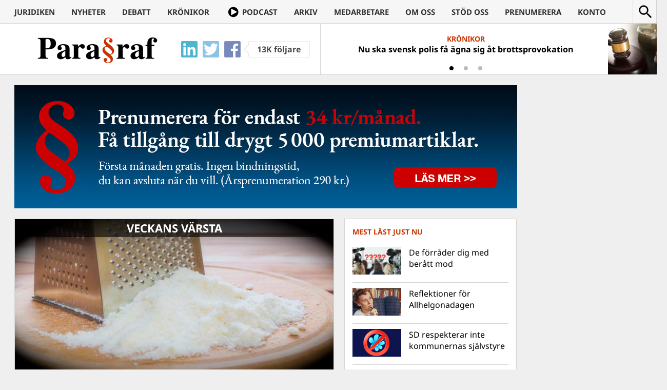

--- FILE ---
content_type: text/html; charset=UTF-8
request_url: https://www.magasinetparagraf.se/nyheter/veckans-varsta/54352-den-farliga-pulverosten/
body_size: 17763
content:
<!DOCTYPE html>
<html lang="sv-SE" class="no-js">
<head>
	<meta charset="UTF-8">
	<meta http-equiv="X-UA-Compatible" content="IE=edge">
	<meta name="viewport" content="width=device-width">
	<link rel="profile" href="https://gmpg.org/xfn/11">
	<link rel="pingback" href="https://www.magasinetparagraf.se/xmlrpc.php">

	<link rel="apple-touch-icon" sizes="57x57" href="/wp-content/themes/paragraf/icons/FAV57.png">
	<link rel="apple-touch-icon" sizes="60x60" href="/wp-content/themes/paragraf/icons/FAV60.png">
	<link rel="apple-touch-icon" sizes="72x72" href="/wp-content/themes/paragraf/icons/FAV72.png">
	<link rel="apple-touch-icon" sizes="76x76" href="/wp-content/themes/paragraf/icons/FAV76.png">
	<link rel="apple-touch-icon" sizes="114x114" href="/wp-content/themes/paragraf/icons/FAV114.png">
	<link rel="apple-touch-icon" sizes="120x120" href="/wp-content/themes/paragraf/icons/FAV120.png">
	<link rel="apple-touch-icon" sizes="144x144" href="/wp-content/themes/paragraf/icons/FAV144.png">
	<link rel="apple-touch-icon" sizes="152x152" href="/wp-content/themes/paragraf/icons/FAV152.png">
	<link rel="apple-touch-icon" sizes="180x180" href="/wp-content/themes/paragraf/icons/FAV180.png">
	<link rel="icon" type="image/png" href="/wp-content/themes/paragraf/icons/FAV16.png" sizes="16x16">
	<link rel="icon" type="image/png" href="/wp-content/themes/paragraf/icons/FAV32.png" sizes="32x32">
	<link rel="icon" type="image/png" href="/wp-content/themes/paragraf/icons/FAV48.png" sizes="48x48">
	<meta name="msapplication-TileColor" content="#CC3300">
	<meta name="msapplication-TileImage" content="/wp-content/themes/paragraf/icons/FAV144.png">
	<meta name="theme-color" content="#CC3300">
	<meta property="fb:app_id" content="904137736340109" />

	<style>.paragraf_thumbnail_txt{position:static !important;margin: 4px !important}
	.paragraf_thumbnail_txt+.entry-header{padding-top:5px !important}</style>

	<script>(function(html){html.className = html.className.replace(/\bno-js\b/,'js')})(document.documentElement);</script>
<title>Den farliga pulverosten &#8211; Magasinet Para§raf</title>
<style>
	/* Custom BSA_PRO Styles */

	/* fonts */

	/* form */
	.bsaProOrderingForm {   }
	.bsaProInput input,
	.bsaProInput input[type='file'],
	.bsaProSelectSpace select,
	.bsaProInputsRight .bsaInputInner,
	.bsaProInputsRight .bsaInputInner label {   }
	.bsaProPrice  {  }
	.bsaProDiscount  {   }
	.bsaProOrderingForm .bsaProSubmit,
	.bsaProOrderingForm .bsaProSubmit:hover,
	.bsaProOrderingForm .bsaProSubmit:active {   }

	/* allerts */
	.bsaProAlert,
	.bsaProAlert > a,
	.bsaProAlert > a:hover,
	.bsaProAlert > a:focus {  }
	.bsaProAlertSuccess {  }
	.bsaProAlertFailed {  }

	/* stats */
	.bsaStatsWrapper .ct-chart .ct-series.ct-series-b .ct-bar,
	.bsaStatsWrapper .ct-chart .ct-series.ct-series-b .ct-line,
	.bsaStatsWrapper .ct-chart .ct-series.ct-series-b .ct-point,
	.bsaStatsWrapper .ct-chart .ct-series.ct-series-b .ct-slice.ct-donut { stroke: #673AB7 !important; }

	.bsaStatsWrapper  .ct-chart .ct-series.ct-series-a .ct-bar,
	.bsaStatsWrapper .ct-chart .ct-series.ct-series-a .ct-line,
	.bsaStatsWrapper .ct-chart .ct-series.ct-series-a .ct-point,
	.bsaStatsWrapper .ct-chart .ct-series.ct-series-a .ct-slice.ct-donut { stroke: #FBCD39 !important; }


	/* Custom CSS */
	
</style><meta name='robots' content='max-image-preview:large' />
	<style>img:is([sizes="auto" i], [sizes^="auto," i]) { contain-intrinsic-size: 3000px 1500px }</style>
	<link rel='dns-prefetch' href='//stats.wp.com' />
<link rel='dns-prefetch' href='//fonts.googleapis.com' />
<link rel='dns-prefetch' href='//v0.wordpress.com' />
<link rel="alternate" type="application/rss+xml" title="Magasinet Para§raf &raquo; Webbflöde" href="https://www.magasinetparagraf.se/feed/" />
<link rel="alternate" type="application/rss+xml" title="Magasinet Para§raf &raquo; Kommentarsflöde" href="https://www.magasinetparagraf.se/comments/feed/" />
<script type="text/javascript" id="wpp-js" src="https://www.magasinetparagraf.se/wp-content/plugins/wordpress-popular-posts/assets/js/wpp.min.js?ver=7.3.6" data-sampling="0" data-sampling-rate="100" data-api-url="https://www.magasinetparagraf.se/wp-json/wordpress-popular-posts" data-post-id="54352" data-token="8981efea6b" data-lang="0" data-debug="0"></script>
<link rel="alternate" type="application/rss+xml" title="Magasinet Para§raf &raquo; Kommentarsflöde för Den farliga pulverosten" href="https://www.magasinetparagraf.se/nyheter/veckans-varsta/54352-den-farliga-pulverosten/feed/" />
<script type="text/javascript">
/* <![CDATA[ */
window._wpemojiSettings = {"baseUrl":"https:\/\/s.w.org\/images\/core\/emoji\/16.0.1\/72x72\/","ext":".png","svgUrl":"https:\/\/s.w.org\/images\/core\/emoji\/16.0.1\/svg\/","svgExt":".svg","source":{"concatemoji":"https:\/\/www.magasinetparagraf.se\/wp-includes\/js\/wp-emoji-release.min.js?ver=6.8.3"}};
/*! This file is auto-generated */
!function(s,n){var o,i,e;function c(e){try{var t={supportTests:e,timestamp:(new Date).valueOf()};sessionStorage.setItem(o,JSON.stringify(t))}catch(e){}}function p(e,t,n){e.clearRect(0,0,e.canvas.width,e.canvas.height),e.fillText(t,0,0);var t=new Uint32Array(e.getImageData(0,0,e.canvas.width,e.canvas.height).data),a=(e.clearRect(0,0,e.canvas.width,e.canvas.height),e.fillText(n,0,0),new Uint32Array(e.getImageData(0,0,e.canvas.width,e.canvas.height).data));return t.every(function(e,t){return e===a[t]})}function u(e,t){e.clearRect(0,0,e.canvas.width,e.canvas.height),e.fillText(t,0,0);for(var n=e.getImageData(16,16,1,1),a=0;a<n.data.length;a++)if(0!==n.data[a])return!1;return!0}function f(e,t,n,a){switch(t){case"flag":return n(e,"\ud83c\udff3\ufe0f\u200d\u26a7\ufe0f","\ud83c\udff3\ufe0f\u200b\u26a7\ufe0f")?!1:!n(e,"\ud83c\udde8\ud83c\uddf6","\ud83c\udde8\u200b\ud83c\uddf6")&&!n(e,"\ud83c\udff4\udb40\udc67\udb40\udc62\udb40\udc65\udb40\udc6e\udb40\udc67\udb40\udc7f","\ud83c\udff4\u200b\udb40\udc67\u200b\udb40\udc62\u200b\udb40\udc65\u200b\udb40\udc6e\u200b\udb40\udc67\u200b\udb40\udc7f");case"emoji":return!a(e,"\ud83e\udedf")}return!1}function g(e,t,n,a){var r="undefined"!=typeof WorkerGlobalScope&&self instanceof WorkerGlobalScope?new OffscreenCanvas(300,150):s.createElement("canvas"),o=r.getContext("2d",{willReadFrequently:!0}),i=(o.textBaseline="top",o.font="600 32px Arial",{});return e.forEach(function(e){i[e]=t(o,e,n,a)}),i}function t(e){var t=s.createElement("script");t.src=e,t.defer=!0,s.head.appendChild(t)}"undefined"!=typeof Promise&&(o="wpEmojiSettingsSupports",i=["flag","emoji"],n.supports={everything:!0,everythingExceptFlag:!0},e=new Promise(function(e){s.addEventListener("DOMContentLoaded",e,{once:!0})}),new Promise(function(t){var n=function(){try{var e=JSON.parse(sessionStorage.getItem(o));if("object"==typeof e&&"number"==typeof e.timestamp&&(new Date).valueOf()<e.timestamp+604800&&"object"==typeof e.supportTests)return e.supportTests}catch(e){}return null}();if(!n){if("undefined"!=typeof Worker&&"undefined"!=typeof OffscreenCanvas&&"undefined"!=typeof URL&&URL.createObjectURL&&"undefined"!=typeof Blob)try{var e="postMessage("+g.toString()+"("+[JSON.stringify(i),f.toString(),p.toString(),u.toString()].join(",")+"));",a=new Blob([e],{type:"text/javascript"}),r=new Worker(URL.createObjectURL(a),{name:"wpTestEmojiSupports"});return void(r.onmessage=function(e){c(n=e.data),r.terminate(),t(n)})}catch(e){}c(n=g(i,f,p,u))}t(n)}).then(function(e){for(var t in e)n.supports[t]=e[t],n.supports.everything=n.supports.everything&&n.supports[t],"flag"!==t&&(n.supports.everythingExceptFlag=n.supports.everythingExceptFlag&&n.supports[t]);n.supports.everythingExceptFlag=n.supports.everythingExceptFlag&&!n.supports.flag,n.DOMReady=!1,n.readyCallback=function(){n.DOMReady=!0}}).then(function(){return e}).then(function(){var e;n.supports.everything||(n.readyCallback(),(e=n.source||{}).concatemoji?t(e.concatemoji):e.wpemoji&&e.twemoji&&(t(e.twemoji),t(e.wpemoji)))}))}((window,document),window._wpemojiSettings);
/* ]]> */
</script>
<link rel='stylesheet' id='mp-theme-css' href='https://www.magasinetparagraf.se/wp-content/plugins/memberpress/css/ui/theme.css?ver=1.12.10' type='text/css' media='all' />
<link rel='stylesheet' id='dashicons-css' href='https://www.magasinetparagraf.se/wp-includes/css/dashicons.min.css?ver=6.8.3' type='text/css' media='all' />
<link rel='stylesheet' id='mp-login-css-css' href='https://www.magasinetparagraf.se/wp-content/plugins/memberpress/css/ui/login.css?ver=1.12.10' type='text/css' media='all' />
<style id='wp-emoji-styles-inline-css' type='text/css'>

	img.wp-smiley, img.emoji {
		display: inline !important;
		border: none !important;
		box-shadow: none !important;
		height: 1em !important;
		width: 1em !important;
		margin: 0 0.07em !important;
		vertical-align: -0.1em !important;
		background: none !important;
		padding: 0 !important;
	}
</style>
<link rel='stylesheet' id='wp-block-library-css' href='https://www.magasinetparagraf.se/wp-includes/css/dist/block-library/style.min.css?ver=6.8.3' type='text/css' media='all' />
<style id='classic-theme-styles-inline-css' type='text/css'>
/*! This file is auto-generated */
.wp-block-button__link{color:#fff;background-color:#32373c;border-radius:9999px;box-shadow:none;text-decoration:none;padding:calc(.667em + 2px) calc(1.333em + 2px);font-size:1.125em}.wp-block-file__button{background:#32373c;color:#fff;text-decoration:none}
</style>
<link rel='stylesheet' id='quads-style-css-css' href='https://www.magasinetparagraf.se/wp-content/plugins/quick-adsense-reloaded/includes/gutenberg/dist/blocks.style.build.css?ver=2.0.94.1' type='text/css' media='all' />
<link rel='stylesheet' id='mediaelement-css' href='https://www.magasinetparagraf.se/wp-includes/js/mediaelement/mediaelementplayer-legacy.min.css?ver=4.2.17' type='text/css' media='all' />
<link rel='stylesheet' id='wp-mediaelement-css' href='https://www.magasinetparagraf.se/wp-includes/js/mediaelement/wp-mediaelement.min.css?ver=6.8.3' type='text/css' media='all' />
<style id='jetpack-sharing-buttons-style-inline-css' type='text/css'>
.jetpack-sharing-buttons__services-list{display:flex;flex-direction:row;flex-wrap:wrap;gap:0;list-style-type:none;margin:5px;padding:0}.jetpack-sharing-buttons__services-list.has-small-icon-size{font-size:12px}.jetpack-sharing-buttons__services-list.has-normal-icon-size{font-size:16px}.jetpack-sharing-buttons__services-list.has-large-icon-size{font-size:24px}.jetpack-sharing-buttons__services-list.has-huge-icon-size{font-size:36px}@media print{.jetpack-sharing-buttons__services-list{display:none!important}}.editor-styles-wrapper .wp-block-jetpack-sharing-buttons{gap:0;padding-inline-start:0}ul.jetpack-sharing-buttons__services-list.has-background{padding:1.25em 2.375em}
</style>
<style id='global-styles-inline-css' type='text/css'>
:root{--wp--preset--aspect-ratio--square: 1;--wp--preset--aspect-ratio--4-3: 4/3;--wp--preset--aspect-ratio--3-4: 3/4;--wp--preset--aspect-ratio--3-2: 3/2;--wp--preset--aspect-ratio--2-3: 2/3;--wp--preset--aspect-ratio--16-9: 16/9;--wp--preset--aspect-ratio--9-16: 9/16;--wp--preset--color--black: #000000;--wp--preset--color--cyan-bluish-gray: #abb8c3;--wp--preset--color--white: #ffffff;--wp--preset--color--pale-pink: #f78da7;--wp--preset--color--vivid-red: #cf2e2e;--wp--preset--color--luminous-vivid-orange: #ff6900;--wp--preset--color--luminous-vivid-amber: #fcb900;--wp--preset--color--light-green-cyan: #7bdcb5;--wp--preset--color--vivid-green-cyan: #00d084;--wp--preset--color--pale-cyan-blue: #8ed1fc;--wp--preset--color--vivid-cyan-blue: #0693e3;--wp--preset--color--vivid-purple: #9b51e0;--wp--preset--gradient--vivid-cyan-blue-to-vivid-purple: linear-gradient(135deg,rgba(6,147,227,1) 0%,rgb(155,81,224) 100%);--wp--preset--gradient--light-green-cyan-to-vivid-green-cyan: linear-gradient(135deg,rgb(122,220,180) 0%,rgb(0,208,130) 100%);--wp--preset--gradient--luminous-vivid-amber-to-luminous-vivid-orange: linear-gradient(135deg,rgba(252,185,0,1) 0%,rgba(255,105,0,1) 100%);--wp--preset--gradient--luminous-vivid-orange-to-vivid-red: linear-gradient(135deg,rgba(255,105,0,1) 0%,rgb(207,46,46) 100%);--wp--preset--gradient--very-light-gray-to-cyan-bluish-gray: linear-gradient(135deg,rgb(238,238,238) 0%,rgb(169,184,195) 100%);--wp--preset--gradient--cool-to-warm-spectrum: linear-gradient(135deg,rgb(74,234,220) 0%,rgb(151,120,209) 20%,rgb(207,42,186) 40%,rgb(238,44,130) 60%,rgb(251,105,98) 80%,rgb(254,248,76) 100%);--wp--preset--gradient--blush-light-purple: linear-gradient(135deg,rgb(255,206,236) 0%,rgb(152,150,240) 100%);--wp--preset--gradient--blush-bordeaux: linear-gradient(135deg,rgb(254,205,165) 0%,rgb(254,45,45) 50%,rgb(107,0,62) 100%);--wp--preset--gradient--luminous-dusk: linear-gradient(135deg,rgb(255,203,112) 0%,rgb(199,81,192) 50%,rgb(65,88,208) 100%);--wp--preset--gradient--pale-ocean: linear-gradient(135deg,rgb(255,245,203) 0%,rgb(182,227,212) 50%,rgb(51,167,181) 100%);--wp--preset--gradient--electric-grass: linear-gradient(135deg,rgb(202,248,128) 0%,rgb(113,206,126) 100%);--wp--preset--gradient--midnight: linear-gradient(135deg,rgb(2,3,129) 0%,rgb(40,116,252) 100%);--wp--preset--font-size--small: 13px;--wp--preset--font-size--medium: 20px;--wp--preset--font-size--large: 36px;--wp--preset--font-size--x-large: 42px;--wp--preset--spacing--20: 0.44rem;--wp--preset--spacing--30: 0.67rem;--wp--preset--spacing--40: 1rem;--wp--preset--spacing--50: 1.5rem;--wp--preset--spacing--60: 2.25rem;--wp--preset--spacing--70: 3.38rem;--wp--preset--spacing--80: 5.06rem;--wp--preset--shadow--natural: 6px 6px 9px rgba(0, 0, 0, 0.2);--wp--preset--shadow--deep: 12px 12px 50px rgba(0, 0, 0, 0.4);--wp--preset--shadow--sharp: 6px 6px 0px rgba(0, 0, 0, 0.2);--wp--preset--shadow--outlined: 6px 6px 0px -3px rgba(255, 255, 255, 1), 6px 6px rgba(0, 0, 0, 1);--wp--preset--shadow--crisp: 6px 6px 0px rgba(0, 0, 0, 1);}:where(.is-layout-flex){gap: 0.5em;}:where(.is-layout-grid){gap: 0.5em;}body .is-layout-flex{display: flex;}.is-layout-flex{flex-wrap: wrap;align-items: center;}.is-layout-flex > :is(*, div){margin: 0;}body .is-layout-grid{display: grid;}.is-layout-grid > :is(*, div){margin: 0;}:where(.wp-block-columns.is-layout-flex){gap: 2em;}:where(.wp-block-columns.is-layout-grid){gap: 2em;}:where(.wp-block-post-template.is-layout-flex){gap: 1.25em;}:where(.wp-block-post-template.is-layout-grid){gap: 1.25em;}.has-black-color{color: var(--wp--preset--color--black) !important;}.has-cyan-bluish-gray-color{color: var(--wp--preset--color--cyan-bluish-gray) !important;}.has-white-color{color: var(--wp--preset--color--white) !important;}.has-pale-pink-color{color: var(--wp--preset--color--pale-pink) !important;}.has-vivid-red-color{color: var(--wp--preset--color--vivid-red) !important;}.has-luminous-vivid-orange-color{color: var(--wp--preset--color--luminous-vivid-orange) !important;}.has-luminous-vivid-amber-color{color: var(--wp--preset--color--luminous-vivid-amber) !important;}.has-light-green-cyan-color{color: var(--wp--preset--color--light-green-cyan) !important;}.has-vivid-green-cyan-color{color: var(--wp--preset--color--vivid-green-cyan) !important;}.has-pale-cyan-blue-color{color: var(--wp--preset--color--pale-cyan-blue) !important;}.has-vivid-cyan-blue-color{color: var(--wp--preset--color--vivid-cyan-blue) !important;}.has-vivid-purple-color{color: var(--wp--preset--color--vivid-purple) !important;}.has-black-background-color{background-color: var(--wp--preset--color--black) !important;}.has-cyan-bluish-gray-background-color{background-color: var(--wp--preset--color--cyan-bluish-gray) !important;}.has-white-background-color{background-color: var(--wp--preset--color--white) !important;}.has-pale-pink-background-color{background-color: var(--wp--preset--color--pale-pink) !important;}.has-vivid-red-background-color{background-color: var(--wp--preset--color--vivid-red) !important;}.has-luminous-vivid-orange-background-color{background-color: var(--wp--preset--color--luminous-vivid-orange) !important;}.has-luminous-vivid-amber-background-color{background-color: var(--wp--preset--color--luminous-vivid-amber) !important;}.has-light-green-cyan-background-color{background-color: var(--wp--preset--color--light-green-cyan) !important;}.has-vivid-green-cyan-background-color{background-color: var(--wp--preset--color--vivid-green-cyan) !important;}.has-pale-cyan-blue-background-color{background-color: var(--wp--preset--color--pale-cyan-blue) !important;}.has-vivid-cyan-blue-background-color{background-color: var(--wp--preset--color--vivid-cyan-blue) !important;}.has-vivid-purple-background-color{background-color: var(--wp--preset--color--vivid-purple) !important;}.has-black-border-color{border-color: var(--wp--preset--color--black) !important;}.has-cyan-bluish-gray-border-color{border-color: var(--wp--preset--color--cyan-bluish-gray) !important;}.has-white-border-color{border-color: var(--wp--preset--color--white) !important;}.has-pale-pink-border-color{border-color: var(--wp--preset--color--pale-pink) !important;}.has-vivid-red-border-color{border-color: var(--wp--preset--color--vivid-red) !important;}.has-luminous-vivid-orange-border-color{border-color: var(--wp--preset--color--luminous-vivid-orange) !important;}.has-luminous-vivid-amber-border-color{border-color: var(--wp--preset--color--luminous-vivid-amber) !important;}.has-light-green-cyan-border-color{border-color: var(--wp--preset--color--light-green-cyan) !important;}.has-vivid-green-cyan-border-color{border-color: var(--wp--preset--color--vivid-green-cyan) !important;}.has-pale-cyan-blue-border-color{border-color: var(--wp--preset--color--pale-cyan-blue) !important;}.has-vivid-cyan-blue-border-color{border-color: var(--wp--preset--color--vivid-cyan-blue) !important;}.has-vivid-purple-border-color{border-color: var(--wp--preset--color--vivid-purple) !important;}.has-vivid-cyan-blue-to-vivid-purple-gradient-background{background: var(--wp--preset--gradient--vivid-cyan-blue-to-vivid-purple) !important;}.has-light-green-cyan-to-vivid-green-cyan-gradient-background{background: var(--wp--preset--gradient--light-green-cyan-to-vivid-green-cyan) !important;}.has-luminous-vivid-amber-to-luminous-vivid-orange-gradient-background{background: var(--wp--preset--gradient--luminous-vivid-amber-to-luminous-vivid-orange) !important;}.has-luminous-vivid-orange-to-vivid-red-gradient-background{background: var(--wp--preset--gradient--luminous-vivid-orange-to-vivid-red) !important;}.has-very-light-gray-to-cyan-bluish-gray-gradient-background{background: var(--wp--preset--gradient--very-light-gray-to-cyan-bluish-gray) !important;}.has-cool-to-warm-spectrum-gradient-background{background: var(--wp--preset--gradient--cool-to-warm-spectrum) !important;}.has-blush-light-purple-gradient-background{background: var(--wp--preset--gradient--blush-light-purple) !important;}.has-blush-bordeaux-gradient-background{background: var(--wp--preset--gradient--blush-bordeaux) !important;}.has-luminous-dusk-gradient-background{background: var(--wp--preset--gradient--luminous-dusk) !important;}.has-pale-ocean-gradient-background{background: var(--wp--preset--gradient--pale-ocean) !important;}.has-electric-grass-gradient-background{background: var(--wp--preset--gradient--electric-grass) !important;}.has-midnight-gradient-background{background: var(--wp--preset--gradient--midnight) !important;}.has-small-font-size{font-size: var(--wp--preset--font-size--small) !important;}.has-medium-font-size{font-size: var(--wp--preset--font-size--medium) !important;}.has-large-font-size{font-size: var(--wp--preset--font-size--large) !important;}.has-x-large-font-size{font-size: var(--wp--preset--font-size--x-large) !important;}
:where(.wp-block-post-template.is-layout-flex){gap: 1.25em;}:where(.wp-block-post-template.is-layout-grid){gap: 1.25em;}
:where(.wp-block-columns.is-layout-flex){gap: 2em;}:where(.wp-block-columns.is-layout-grid){gap: 2em;}
:root :where(.wp-block-pullquote){font-size: 1.5em;line-height: 1.6;}
</style>
<link rel='stylesheet' id='buy_sell_ads_pro_main_stylesheet-css' href='https://www.magasinetparagraf.se/wp-content/plugins/bsa-pro-scripteo/frontend/css/asset/style.css?ver=6.8.3' type='text/css' media='all' />
<link rel='stylesheet' id='buy_sell_ads_pro_user_panel-css' href='https://www.magasinetparagraf.se/wp-content/plugins/bsa-pro-scripteo/frontend/css/asset/user-panel.css?ver=6.8.3' type='text/css' media='all' />
<link rel='stylesheet' id='buy_sell_ads_pro_template_stylesheet-css' href='https://www.magasinetparagraf.se/wp-content/plugins/bsa-pro-scripteo/frontend/css/template.css.php?ver=6.8.3' type='text/css' media='all' />
<link rel='stylesheet' id='buy_sell_ads_pro_animate_stylesheet-css' href='https://www.magasinetparagraf.se/wp-content/plugins/bsa-pro-scripteo/frontend/css/asset/animate.css?ver=6.8.3' type='text/css' media='all' />
<link rel='stylesheet' id='buy_sell_ads_pro_chart_stylesheet-css' href='https://www.magasinetparagraf.se/wp-content/plugins/bsa-pro-scripteo/frontend/css/asset/chart.css?ver=6.8.3' type='text/css' media='all' />
<link rel='stylesheet' id='buy_sell_ads_pro_owl_carousel_stylesheet-css' href='https://www.magasinetparagraf.se/wp-content/plugins/bsa-pro-scripteo/frontend/css/asset/bsa.carousel.css?ver=6.8.3' type='text/css' media='all' />
<link rel='stylesheet' id='buy_sell_ads_pro_materialize_stylesheet-css' href='https://www.magasinetparagraf.se/wp-content/plugins/bsa-pro-scripteo/frontend/css/asset/material-design.css?ver=6.8.3' type='text/css' media='all' />
<link rel='stylesheet' id='jquery-ui-css' href='https://www.magasinetparagraf.se/wp-content/plugins/bsa-pro-scripteo/frontend/css/asset/ui-datapicker.css?ver=6.8.3' type='text/css' media='all' />
<style type="text/css">@font-face {font-family:Noto Sans;font-style:italic;font-weight:400;src:url(/cf-fonts/s/noto-sans/5.0.18/cyrillic/400/italic.woff2);unicode-range:U+0301,U+0400-045F,U+0490-0491,U+04B0-04B1,U+2116;font-display:swap;}@font-face {font-family:Noto Sans;font-style:italic;font-weight:400;src:url(/cf-fonts/s/noto-sans/5.0.18/cyrillic-ext/400/italic.woff2);unicode-range:U+0460-052F,U+1C80-1C88,U+20B4,U+2DE0-2DFF,U+A640-A69F,U+FE2E-FE2F;font-display:swap;}@font-face {font-family:Noto Sans;font-style:italic;font-weight:400;src:url(/cf-fonts/s/noto-sans/5.0.18/greek-ext/400/italic.woff2);unicode-range:U+1F00-1FFF;font-display:swap;}@font-face {font-family:Noto Sans;font-style:italic;font-weight:400;src:url(/cf-fonts/s/noto-sans/5.0.18/latin/400/italic.woff2);unicode-range:U+0000-00FF,U+0131,U+0152-0153,U+02BB-02BC,U+02C6,U+02DA,U+02DC,U+0304,U+0308,U+0329,U+2000-206F,U+2074,U+20AC,U+2122,U+2191,U+2193,U+2212,U+2215,U+FEFF,U+FFFD;font-display:swap;}@font-face {font-family:Noto Sans;font-style:italic;font-weight:400;src:url(/cf-fonts/s/noto-sans/5.0.18/greek/400/italic.woff2);unicode-range:U+0370-03FF;font-display:swap;}@font-face {font-family:Noto Sans;font-style:italic;font-weight:400;src:url(/cf-fonts/s/noto-sans/5.0.18/devanagari/400/italic.woff2);unicode-range:U+0900-097F,U+1CD0-1CF9,U+200C-200D,U+20A8,U+20B9,U+25CC,U+A830-A839,U+A8E0-A8FF;font-display:swap;}@font-face {font-family:Noto Sans;font-style:italic;font-weight:400;src:url(/cf-fonts/s/noto-sans/5.0.18/vietnamese/400/italic.woff2);unicode-range:U+0102-0103,U+0110-0111,U+0128-0129,U+0168-0169,U+01A0-01A1,U+01AF-01B0,U+0300-0301,U+0303-0304,U+0308-0309,U+0323,U+0329,U+1EA0-1EF9,U+20AB;font-display:swap;}@font-face {font-family:Noto Sans;font-style:italic;font-weight:400;src:url(/cf-fonts/s/noto-sans/5.0.18/latin-ext/400/italic.woff2);unicode-range:U+0100-02AF,U+0304,U+0308,U+0329,U+1E00-1E9F,U+1EF2-1EFF,U+2020,U+20A0-20AB,U+20AD-20CF,U+2113,U+2C60-2C7F,U+A720-A7FF;font-display:swap;}@font-face {font-family:Noto Sans;font-style:italic;font-weight:700;src:url(/cf-fonts/s/noto-sans/5.0.18/greek/700/italic.woff2);unicode-range:U+0370-03FF;font-display:swap;}@font-face {font-family:Noto Sans;font-style:italic;font-weight:700;src:url(/cf-fonts/s/noto-sans/5.0.18/cyrillic/700/italic.woff2);unicode-range:U+0301,U+0400-045F,U+0490-0491,U+04B0-04B1,U+2116;font-display:swap;}@font-face {font-family:Noto Sans;font-style:italic;font-weight:700;src:url(/cf-fonts/s/noto-sans/5.0.18/devanagari/700/italic.woff2);unicode-range:U+0900-097F,U+1CD0-1CF9,U+200C-200D,U+20A8,U+20B9,U+25CC,U+A830-A839,U+A8E0-A8FF;font-display:swap;}@font-face {font-family:Noto Sans;font-style:italic;font-weight:700;src:url(/cf-fonts/s/noto-sans/5.0.18/greek-ext/700/italic.woff2);unicode-range:U+1F00-1FFF;font-display:swap;}@font-face {font-family:Noto Sans;font-style:italic;font-weight:700;src:url(/cf-fonts/s/noto-sans/5.0.18/vietnamese/700/italic.woff2);unicode-range:U+0102-0103,U+0110-0111,U+0128-0129,U+0168-0169,U+01A0-01A1,U+01AF-01B0,U+0300-0301,U+0303-0304,U+0308-0309,U+0323,U+0329,U+1EA0-1EF9,U+20AB;font-display:swap;}@font-face {font-family:Noto Sans;font-style:italic;font-weight:700;src:url(/cf-fonts/s/noto-sans/5.0.18/latin/700/italic.woff2);unicode-range:U+0000-00FF,U+0131,U+0152-0153,U+02BB-02BC,U+02C6,U+02DA,U+02DC,U+0304,U+0308,U+0329,U+2000-206F,U+2074,U+20AC,U+2122,U+2191,U+2193,U+2212,U+2215,U+FEFF,U+FFFD;font-display:swap;}@font-face {font-family:Noto Sans;font-style:italic;font-weight:700;src:url(/cf-fonts/s/noto-sans/5.0.18/cyrillic-ext/700/italic.woff2);unicode-range:U+0460-052F,U+1C80-1C88,U+20B4,U+2DE0-2DFF,U+A640-A69F,U+FE2E-FE2F;font-display:swap;}@font-face {font-family:Noto Sans;font-style:italic;font-weight:700;src:url(/cf-fonts/s/noto-sans/5.0.18/latin-ext/700/italic.woff2);unicode-range:U+0100-02AF,U+0304,U+0308,U+0329,U+1E00-1E9F,U+1EF2-1EFF,U+2020,U+20A0-20AB,U+20AD-20CF,U+2113,U+2C60-2C7F,U+A720-A7FF;font-display:swap;}@font-face {font-family:Noto Sans;font-style:normal;font-weight:400;src:url(/cf-fonts/s/noto-sans/5.0.18/greek/400/normal.woff2);unicode-range:U+0370-03FF;font-display:swap;}@font-face {font-family:Noto Sans;font-style:normal;font-weight:400;src:url(/cf-fonts/s/noto-sans/5.0.18/devanagari/400/normal.woff2);unicode-range:U+0900-097F,U+1CD0-1CF9,U+200C-200D,U+20A8,U+20B9,U+25CC,U+A830-A839,U+A8E0-A8FF;font-display:swap;}@font-face {font-family:Noto Sans;font-style:normal;font-weight:400;src:url(/cf-fonts/s/noto-sans/5.0.18/vietnamese/400/normal.woff2);unicode-range:U+0102-0103,U+0110-0111,U+0128-0129,U+0168-0169,U+01A0-01A1,U+01AF-01B0,U+0300-0301,U+0303-0304,U+0308-0309,U+0323,U+0329,U+1EA0-1EF9,U+20AB;font-display:swap;}@font-face {font-family:Noto Sans;font-style:normal;font-weight:400;src:url(/cf-fonts/s/noto-sans/5.0.18/greek-ext/400/normal.woff2);unicode-range:U+1F00-1FFF;font-display:swap;}@font-face {font-family:Noto Sans;font-style:normal;font-weight:400;src:url(/cf-fonts/s/noto-sans/5.0.18/latin/400/normal.woff2);unicode-range:U+0000-00FF,U+0131,U+0152-0153,U+02BB-02BC,U+02C6,U+02DA,U+02DC,U+0304,U+0308,U+0329,U+2000-206F,U+2074,U+20AC,U+2122,U+2191,U+2193,U+2212,U+2215,U+FEFF,U+FFFD;font-display:swap;}@font-face {font-family:Noto Sans;font-style:normal;font-weight:400;src:url(/cf-fonts/s/noto-sans/5.0.18/cyrillic-ext/400/normal.woff2);unicode-range:U+0460-052F,U+1C80-1C88,U+20B4,U+2DE0-2DFF,U+A640-A69F,U+FE2E-FE2F;font-display:swap;}@font-face {font-family:Noto Sans;font-style:normal;font-weight:400;src:url(/cf-fonts/s/noto-sans/5.0.18/cyrillic/400/normal.woff2);unicode-range:U+0301,U+0400-045F,U+0490-0491,U+04B0-04B1,U+2116;font-display:swap;}@font-face {font-family:Noto Sans;font-style:normal;font-weight:400;src:url(/cf-fonts/s/noto-sans/5.0.18/latin-ext/400/normal.woff2);unicode-range:U+0100-02AF,U+0304,U+0308,U+0329,U+1E00-1E9F,U+1EF2-1EFF,U+2020,U+20A0-20AB,U+20AD-20CF,U+2113,U+2C60-2C7F,U+A720-A7FF;font-display:swap;}@font-face {font-family:Noto Sans;font-style:normal;font-weight:700;src:url(/cf-fonts/s/noto-sans/5.0.18/greek-ext/700/normal.woff2);unicode-range:U+1F00-1FFF;font-display:swap;}@font-face {font-family:Noto Sans;font-style:normal;font-weight:700;src:url(/cf-fonts/s/noto-sans/5.0.18/cyrillic-ext/700/normal.woff2);unicode-range:U+0460-052F,U+1C80-1C88,U+20B4,U+2DE0-2DFF,U+A640-A69F,U+FE2E-FE2F;font-display:swap;}@font-face {font-family:Noto Sans;font-style:normal;font-weight:700;src:url(/cf-fonts/s/noto-sans/5.0.18/cyrillic/700/normal.woff2);unicode-range:U+0301,U+0400-045F,U+0490-0491,U+04B0-04B1,U+2116;font-display:swap;}@font-face {font-family:Noto Sans;font-style:normal;font-weight:700;src:url(/cf-fonts/s/noto-sans/5.0.18/latin-ext/700/normal.woff2);unicode-range:U+0100-02AF,U+0304,U+0308,U+0329,U+1E00-1E9F,U+1EF2-1EFF,U+2020,U+20A0-20AB,U+20AD-20CF,U+2113,U+2C60-2C7F,U+A720-A7FF;font-display:swap;}@font-face {font-family:Noto Sans;font-style:normal;font-weight:700;src:url(/cf-fonts/s/noto-sans/5.0.18/devanagari/700/normal.woff2);unicode-range:U+0900-097F,U+1CD0-1CF9,U+200C-200D,U+20A8,U+20B9,U+25CC,U+A830-A839,U+A8E0-A8FF;font-display:swap;}@font-face {font-family:Noto Sans;font-style:normal;font-weight:700;src:url(/cf-fonts/s/noto-sans/5.0.18/latin/700/normal.woff2);unicode-range:U+0000-00FF,U+0131,U+0152-0153,U+02BB-02BC,U+02C6,U+02DA,U+02DC,U+0304,U+0308,U+0329,U+2000-206F,U+2074,U+20AC,U+2122,U+2191,U+2193,U+2212,U+2215,U+FEFF,U+FFFD;font-display:swap;}@font-face {font-family:Noto Sans;font-style:normal;font-weight:700;src:url(/cf-fonts/s/noto-sans/5.0.18/vietnamese/700/normal.woff2);unicode-range:U+0102-0103,U+0110-0111,U+0128-0129,U+0168-0169,U+01A0-01A1,U+01AF-01B0,U+0300-0301,U+0303-0304,U+0308-0309,U+0323,U+0329,U+1EA0-1EF9,U+20AB;font-display:swap;}@font-face {font-family:Noto Sans;font-style:normal;font-weight:700;src:url(/cf-fonts/s/noto-sans/5.0.18/greek/700/normal.woff2);unicode-range:U+0370-03FF;font-display:swap;}@font-face {font-family:Noto Serif;font-style:italic;font-weight:400;src:url(/cf-fonts/s/noto-serif/5.0.18/latin-ext/400/italic.woff2);unicode-range:U+0100-02AF,U+0304,U+0308,U+0329,U+1E00-1E9F,U+1EF2-1EFF,U+2020,U+20A0-20AB,U+20AD-20CF,U+2113,U+2C60-2C7F,U+A720-A7FF;font-display:swap;}@font-face {font-family:Noto Serif;font-style:italic;font-weight:400;src:url(/cf-fonts/s/noto-serif/5.0.18/vietnamese/400/italic.woff2);unicode-range:U+0102-0103,U+0110-0111,U+0128-0129,U+0168-0169,U+01A0-01A1,U+01AF-01B0,U+0300-0301,U+0303-0304,U+0308-0309,U+0323,U+0329,U+1EA0-1EF9,U+20AB;font-display:swap;}@font-face {font-family:Noto Serif;font-style:italic;font-weight:400;src:url(/cf-fonts/s/noto-serif/5.0.18/greek-ext/400/italic.woff2);unicode-range:U+1F00-1FFF;font-display:swap;}@font-face {font-family:Noto Serif;font-style:italic;font-weight:400;src:url(/cf-fonts/s/noto-serif/5.0.18/greek/400/italic.woff2);unicode-range:U+0370-03FF;font-display:swap;}@font-face {font-family:Noto Serif;font-style:italic;font-weight:400;src:url(/cf-fonts/s/noto-serif/5.0.18/latin/400/italic.woff2);unicode-range:U+0000-00FF,U+0131,U+0152-0153,U+02BB-02BC,U+02C6,U+02DA,U+02DC,U+0304,U+0308,U+0329,U+2000-206F,U+2074,U+20AC,U+2122,U+2191,U+2193,U+2212,U+2215,U+FEFF,U+FFFD;font-display:swap;}@font-face {font-family:Noto Serif;font-style:italic;font-weight:400;src:url(/cf-fonts/s/noto-serif/5.0.18/cyrillic/400/italic.woff2);unicode-range:U+0301,U+0400-045F,U+0490-0491,U+04B0-04B1,U+2116;font-display:swap;}@font-face {font-family:Noto Serif;font-style:italic;font-weight:400;src:url(/cf-fonts/s/noto-serif/5.0.18/cyrillic-ext/400/italic.woff2);unicode-range:U+0460-052F,U+1C80-1C88,U+20B4,U+2DE0-2DFF,U+A640-A69F,U+FE2E-FE2F;font-display:swap;}@font-face {font-family:Noto Serif;font-style:italic;font-weight:700;src:url(/cf-fonts/s/noto-serif/5.0.18/cyrillic-ext/700/italic.woff2);unicode-range:U+0460-052F,U+1C80-1C88,U+20B4,U+2DE0-2DFF,U+A640-A69F,U+FE2E-FE2F;font-display:swap;}@font-face {font-family:Noto Serif;font-style:italic;font-weight:700;src:url(/cf-fonts/s/noto-serif/5.0.18/cyrillic/700/italic.woff2);unicode-range:U+0301,U+0400-045F,U+0490-0491,U+04B0-04B1,U+2116;font-display:swap;}@font-face {font-family:Noto Serif;font-style:italic;font-weight:700;src:url(/cf-fonts/s/noto-serif/5.0.18/vietnamese/700/italic.woff2);unicode-range:U+0102-0103,U+0110-0111,U+0128-0129,U+0168-0169,U+01A0-01A1,U+01AF-01B0,U+0300-0301,U+0303-0304,U+0308-0309,U+0323,U+0329,U+1EA0-1EF9,U+20AB;font-display:swap;}@font-face {font-family:Noto Serif;font-style:italic;font-weight:700;src:url(/cf-fonts/s/noto-serif/5.0.18/latin/700/italic.woff2);unicode-range:U+0000-00FF,U+0131,U+0152-0153,U+02BB-02BC,U+02C6,U+02DA,U+02DC,U+0304,U+0308,U+0329,U+2000-206F,U+2074,U+20AC,U+2122,U+2191,U+2193,U+2212,U+2215,U+FEFF,U+FFFD;font-display:swap;}@font-face {font-family:Noto Serif;font-style:italic;font-weight:700;src:url(/cf-fonts/s/noto-serif/5.0.18/latin-ext/700/italic.woff2);unicode-range:U+0100-02AF,U+0304,U+0308,U+0329,U+1E00-1E9F,U+1EF2-1EFF,U+2020,U+20A0-20AB,U+20AD-20CF,U+2113,U+2C60-2C7F,U+A720-A7FF;font-display:swap;}@font-face {font-family:Noto Serif;font-style:italic;font-weight:700;src:url(/cf-fonts/s/noto-serif/5.0.18/greek/700/italic.woff2);unicode-range:U+0370-03FF;font-display:swap;}@font-face {font-family:Noto Serif;font-style:italic;font-weight:700;src:url(/cf-fonts/s/noto-serif/5.0.18/greek-ext/700/italic.woff2);unicode-range:U+1F00-1FFF;font-display:swap;}@font-face {font-family:Noto Serif;font-style:normal;font-weight:400;src:url(/cf-fonts/s/noto-serif/5.0.18/greek-ext/400/normal.woff2);unicode-range:U+1F00-1FFF;font-display:swap;}@font-face {font-family:Noto Serif;font-style:normal;font-weight:400;src:url(/cf-fonts/s/noto-serif/5.0.18/cyrillic/400/normal.woff2);unicode-range:U+0301,U+0400-045F,U+0490-0491,U+04B0-04B1,U+2116;font-display:swap;}@font-face {font-family:Noto Serif;font-style:normal;font-weight:400;src:url(/cf-fonts/s/noto-serif/5.0.18/cyrillic-ext/400/normal.woff2);unicode-range:U+0460-052F,U+1C80-1C88,U+20B4,U+2DE0-2DFF,U+A640-A69F,U+FE2E-FE2F;font-display:swap;}@font-face {font-family:Noto Serif;font-style:normal;font-weight:400;src:url(/cf-fonts/s/noto-serif/5.0.18/latin/400/normal.woff2);unicode-range:U+0000-00FF,U+0131,U+0152-0153,U+02BB-02BC,U+02C6,U+02DA,U+02DC,U+0304,U+0308,U+0329,U+2000-206F,U+2074,U+20AC,U+2122,U+2191,U+2193,U+2212,U+2215,U+FEFF,U+FFFD;font-display:swap;}@font-face {font-family:Noto Serif;font-style:normal;font-weight:400;src:url(/cf-fonts/s/noto-serif/5.0.18/greek/400/normal.woff2);unicode-range:U+0370-03FF;font-display:swap;}@font-face {font-family:Noto Serif;font-style:normal;font-weight:400;src:url(/cf-fonts/s/noto-serif/5.0.18/latin-ext/400/normal.woff2);unicode-range:U+0100-02AF,U+0304,U+0308,U+0329,U+1E00-1E9F,U+1EF2-1EFF,U+2020,U+20A0-20AB,U+20AD-20CF,U+2113,U+2C60-2C7F,U+A720-A7FF;font-display:swap;}@font-face {font-family:Noto Serif;font-style:normal;font-weight:400;src:url(/cf-fonts/s/noto-serif/5.0.18/vietnamese/400/normal.woff2);unicode-range:U+0102-0103,U+0110-0111,U+0128-0129,U+0168-0169,U+01A0-01A1,U+01AF-01B0,U+0300-0301,U+0303-0304,U+0308-0309,U+0323,U+0329,U+1EA0-1EF9,U+20AB;font-display:swap;}@font-face {font-family:Noto Serif;font-style:normal;font-weight:700;src:url(/cf-fonts/s/noto-serif/5.0.18/cyrillic/700/normal.woff2);unicode-range:U+0301,U+0400-045F,U+0490-0491,U+04B0-04B1,U+2116;font-display:swap;}@font-face {font-family:Noto Serif;font-style:normal;font-weight:700;src:url(/cf-fonts/s/noto-serif/5.0.18/greek-ext/700/normal.woff2);unicode-range:U+1F00-1FFF;font-display:swap;}@font-face {font-family:Noto Serif;font-style:normal;font-weight:700;src:url(/cf-fonts/s/noto-serif/5.0.18/greek/700/normal.woff2);unicode-range:U+0370-03FF;font-display:swap;}@font-face {font-family:Noto Serif;font-style:normal;font-weight:700;src:url(/cf-fonts/s/noto-serif/5.0.18/latin/700/normal.woff2);unicode-range:U+0000-00FF,U+0131,U+0152-0153,U+02BB-02BC,U+02C6,U+02DA,U+02DC,U+0304,U+0308,U+0329,U+2000-206F,U+2074,U+20AC,U+2122,U+2191,U+2193,U+2212,U+2215,U+FEFF,U+FFFD;font-display:swap;}@font-face {font-family:Noto Serif;font-style:normal;font-weight:700;src:url(/cf-fonts/s/noto-serif/5.0.18/latin-ext/700/normal.woff2);unicode-range:U+0100-02AF,U+0304,U+0308,U+0329,U+1E00-1E9F,U+1EF2-1EFF,U+2020,U+20A0-20AB,U+20AD-20CF,U+2113,U+2C60-2C7F,U+A720-A7FF;font-display:swap;}@font-face {font-family:Noto Serif;font-style:normal;font-weight:700;src:url(/cf-fonts/s/noto-serif/5.0.18/vietnamese/700/normal.woff2);unicode-range:U+0102-0103,U+0110-0111,U+0128-0129,U+0168-0169,U+01A0-01A1,U+01AF-01B0,U+0300-0301,U+0303-0304,U+0308-0309,U+0323,U+0329,U+1EA0-1EF9,U+20AB;font-display:swap;}@font-face {font-family:Noto Serif;font-style:normal;font-weight:700;src:url(/cf-fonts/s/noto-serif/5.0.18/cyrillic-ext/700/normal.woff2);unicode-range:U+0460-052F,U+1C80-1C88,U+20B4,U+2DE0-2DFF,U+A640-A69F,U+FE2E-FE2F;font-display:swap;}@font-face {font-family:Inconsolata;font-style:normal;font-weight:400;src:url(/cf-fonts/s/inconsolata/5.0.16/latin/400/normal.woff2);unicode-range:U+0000-00FF,U+0131,U+0152-0153,U+02BB-02BC,U+02C6,U+02DA,U+02DC,U+0304,U+0308,U+0329,U+2000-206F,U+2074,U+20AC,U+2122,U+2191,U+2193,U+2212,U+2215,U+FEFF,U+FFFD;font-display:swap;}@font-face {font-family:Inconsolata;font-style:normal;font-weight:400;src:url(/cf-fonts/s/inconsolata/5.0.16/vietnamese/400/normal.woff2);unicode-range:U+0102-0103,U+0110-0111,U+0128-0129,U+0168-0169,U+01A0-01A1,U+01AF-01B0,U+0300-0301,U+0303-0304,U+0308-0309,U+0323,U+0329,U+1EA0-1EF9,U+20AB;font-display:swap;}@font-face {font-family:Inconsolata;font-style:normal;font-weight:400;src:url(/cf-fonts/s/inconsolata/5.0.16/latin-ext/400/normal.woff2);unicode-range:U+0100-02AF,U+0304,U+0308,U+0329,U+1E00-1E9F,U+1EF2-1EFF,U+2020,U+20A0-20AB,U+20AD-20CF,U+2113,U+2C60-2C7F,U+A720-A7FF;font-display:swap;}@font-face {font-family:Inconsolata;font-style:normal;font-weight:700;src:url(/cf-fonts/s/inconsolata/5.0.16/vietnamese/700/normal.woff2);unicode-range:U+0102-0103,U+0110-0111,U+0128-0129,U+0168-0169,U+01A0-01A1,U+01AF-01B0,U+0300-0301,U+0303-0304,U+0308-0309,U+0323,U+0329,U+1EA0-1EF9,U+20AB;font-display:swap;}@font-face {font-family:Inconsolata;font-style:normal;font-weight:700;src:url(/cf-fonts/s/inconsolata/5.0.16/latin/700/normal.woff2);unicode-range:U+0000-00FF,U+0131,U+0152-0153,U+02BB-02BC,U+02C6,U+02DA,U+02DC,U+0304,U+0308,U+0329,U+2000-206F,U+2074,U+20AC,U+2122,U+2191,U+2193,U+2212,U+2215,U+FEFF,U+FFFD;font-display:swap;}@font-face {font-family:Inconsolata;font-style:normal;font-weight:700;src:url(/cf-fonts/s/inconsolata/5.0.16/latin-ext/700/normal.woff2);unicode-range:U+0100-02AF,U+0304,U+0308,U+0329,U+1E00-1E9F,U+1EF2-1EFF,U+2020,U+20A0-20AB,U+20AD-20CF,U+2113,U+2C60-2C7F,U+A720-A7FF;font-display:swap;}</style>
<link rel='stylesheet' id='genericons-css' href='https://www.magasinetparagraf.se/wp-content/plugins/jetpack/_inc/genericons/genericons/genericons.css?ver=3.1' type='text/css' media='all' />
<link rel='stylesheet' id='paragraf-style-css' href='https://www.magasinetparagraf.se/wp-content/themes/paragraf/style.css?ver=6.8.3' type='text/css' media='all' />
<style id='paragraf-style-inline-css' type='text/css'>

			.post-navigation .nav-previous { background-image: url(https://www.magasinetparagraf.se/wp-content/uploads/2019/03/friends-2288329_960_720-621x347.jpg); }
			.post-navigation .nav-previous .post-title, .post-navigation .nav-previous a:hover .post-title, .post-navigation .nav-previous .meta-nav { color: #fff; }
			.post-navigation .nav-previous a:before { background-color: rgba(0, 0, 0, 0.4); }
		
			.post-navigation .nav-next { background-image: url(https://www.magasinetparagraf.se/wp-content/uploads/2017/02/VapenOlikaLjusare-621x347.jpg); border-top: 0; }
			.post-navigation .nav-next .post-title, .post-navigation .nav-next a:hover .post-title, .post-navigation .nav-next .meta-nav { color: #fff; }
			.post-navigation .nav-next a:before { background-color: rgba(0, 0, 0, 0.4); }
		
</style>
<!--[if lt IE 9]>
<link rel='stylesheet' id='paragraf-ie-css' href='https://www.magasinetparagraf.se/wp-content/themes/paragraf/css/ie.css?ver=20141010' type='text/css' media='all' />
<![endif]-->
<!--[if lt IE 8]>
<link rel='stylesheet' id='paragraf-ie7-css' href='https://www.magasinetparagraf.se/wp-content/themes/paragraf/css/ie7.css?ver=20141010' type='text/css' media='all' />
<![endif]-->
<link rel='stylesheet' id='newsletter-css' href='https://www.magasinetparagraf.se/wp-content/plugins/newsletter/style.css?ver=8.9.4' type='text/css' media='all' />
<link rel='stylesheet' id='sharedaddy-css' href='https://www.magasinetparagraf.se/wp-content/plugins/jetpack/modules/sharedaddy/sharing.css?ver=15.1.1' type='text/css' media='all' />
<link rel='stylesheet' id='social-logos-css' href='https://www.magasinetparagraf.se/wp-content/plugins/jetpack/_inc/social-logos/social-logos.min.css?ver=15.1.1' type='text/css' media='all' />
<script type="text/javascript" src="https://www.magasinetparagraf.se/wp-includes/js/jquery/jquery.min.js?ver=3.7.1" id="jquery-core-js"></script>
<script type="text/javascript" src="https://www.magasinetparagraf.se/wp-includes/js/jquery/jquery-migrate.min.js?ver=3.4.1" id="jquery-migrate-js"></script>
<script type="text/javascript" src="https://www.magasinetparagraf.se/wp-includes/js/underscore.min.js?ver=1.13.7" id="underscore-js"></script>
<script type="text/javascript" src="https://www.magasinetparagraf.se/wp-includes/js/dist/hooks.min.js?ver=4d63a3d491d11ffd8ac6" id="wp-hooks-js"></script>
<script type="text/javascript" src="https://www.magasinetparagraf.se/wp-includes/js/dist/i18n.min.js?ver=5e580eb46a90c2b997e6" id="wp-i18n-js"></script>
<script type="text/javascript" id="wp-i18n-js-after">
/* <![CDATA[ */
wp.i18n.setLocaleData( { 'text direction\u0004ltr': [ 'ltr' ] } );
/* ]]> */
</script>
<script type="text/javascript" src="https://www.magasinetparagraf.se/wp-content/plugins/memberpress/js/login.js?ver=1.12.10" id="mepr-login-js-js"></script>
<script type="text/javascript" id="thickbox-js-extra">
/* <![CDATA[ */
var thickboxL10n = {"next":"N\u00e4sta \u2192","prev":"\u2190 F\u00f6reg.","image":"Bild","of":"av","close":"St\u00e4ng","noiframes":"Den h\u00e4r funktionen kr\u00e4ver inb\u00e4ddade ramar (iframes). Du har inaktiverat dem, eller s\u00e5 saknar din webbl\u00e4sare st\u00f6d f\u00f6r dem.","loadingAnimation":"https:\/\/www.magasinetparagraf.se\/wp-includes\/js\/thickbox\/loadingAnimation.gif"};
/* ]]> */
</script>
<script type="text/javascript" src="https://www.magasinetparagraf.se/wp-includes/js/thickbox/thickbox.js?ver=3.1-20121105" id="thickbox-js"></script>
<script type="text/javascript" src="https://www.magasinetparagraf.se/wp-includes/js/shortcode.min.js?ver=6.8.3" id="shortcode-js"></script>
<script type="text/javascript" src="https://www.magasinetparagraf.se/wp-admin/js/media-upload.min.js?ver=6.8.3" id="media-upload-js"></script>
<script type="text/javascript" src="https://www.magasinetparagraf.se/wp-content/plugins/bsa-pro-scripteo/frontend/js/script.js?ver=6.8.3" id="buy_sell_ads_pro_js_script-js"></script>
<script type="text/javascript" src="https://www.magasinetparagraf.se/wp-content/plugins/bsa-pro-scripteo/frontend/js/jquery.viewportchecker.js?ver=6.8.3" id="buy_sell_ads_pro_viewport_checker_js_script-js"></script>
<script type="text/javascript" src="https://www.magasinetparagraf.se/wp-content/plugins/bsa-pro-scripteo/frontend/js/chart.js?ver=6.8.3" id="buy_sell_ads_pro_chart_js_script-js"></script>
<script type="text/javascript" src="https://www.magasinetparagraf.se/wp-content/plugins/bsa-pro-scripteo/frontend/js/bsa.carousel.js?ver=6.8.3" id="buy_sell_ads_pro_owl_carousel_js_script-js"></script>
<script type="text/javascript" src="https://www.magasinetparagraf.se/wp-content/plugins/bsa-pro-scripteo/frontend/js/jquery.simplyscroll.js?ver=6.8.3" id="buy_sell_ads_pro_simply_scroll_js_script-js"></script>
<script type="text/javascript" id="quads-tcf-2-scripts-js-extra">
/* <![CDATA[ */
var quads_tcf_2 = [];
/* ]]> */
</script>
<script type="text/javascript" src="https://www.magasinetparagraf.se/wp-content/plugins/quick-adsense-reloaded/assets/js/tcf_2_integration.min.js?ver=2.0.94.1" id="quads-tcf-2-scripts-js"></script>
<link rel="https://api.w.org/" href="https://www.magasinetparagraf.se/wp-json/" /><link rel="alternate" title="JSON" type="application/json" href="https://www.magasinetparagraf.se/wp-json/wp/v2/posts/54352" /><link rel="EditURI" type="application/rsd+xml" title="RSD" href="https://www.magasinetparagraf.se/xmlrpc.php?rsd" />
<meta name="generator" content="WordPress 6.8.3" />
<link rel="canonical" href="https://www.magasinetparagraf.se/nyheter/veckans-varsta/54352-den-farliga-pulverosten/" />
<link rel='shortlink' href='https://www.magasinetparagraf.se/?p=54352' />
<link rel="alternate" title="oEmbed (JSON)" type="application/json+oembed" href="https://www.magasinetparagraf.se/wp-json/oembed/1.0/embed?url=https%3A%2F%2Fwww.magasinetparagraf.se%2Fnyheter%2Fveckans-varsta%2F54352-den-farliga-pulverosten%2F" />
<link rel="alternate" title="oEmbed (XML)" type="text/xml+oembed" href="https://www.magasinetparagraf.se/wp-json/oembed/1.0/embed?url=https%3A%2F%2Fwww.magasinetparagraf.se%2Fnyheter%2Fveckans-varsta%2F54352-den-farliga-pulverosten%2F&#038;format=xml" />
	<style>img#wpstats{display:none}</style>
		<script>document.cookie = 'quads_browser_width='+screen.width;</script>            <style id="wpp-loading-animation-styles">@-webkit-keyframes bgslide{from{background-position-x:0}to{background-position-x:-200%}}@keyframes bgslide{from{background-position-x:0}to{background-position-x:-200%}}.wpp-widget-block-placeholder,.wpp-shortcode-placeholder{margin:0 auto;width:60px;height:3px;background:#dd3737;background:linear-gradient(90deg,#dd3737 0%,#571313 10%,#dd3737 100%);background-size:200% auto;border-radius:3px;-webkit-animation:bgslide 1s infinite linear;animation:bgslide 1s infinite linear}</style>
            
<!-- Jetpack Open Graph Tags -->
<meta property="og:type" content="article" />
<meta property="og:title" content="Den farliga pulverosten" />
<meta property="og:url" content="https://www.magasinetparagraf.se/nyheter/veckans-varsta/54352-den-farliga-pulverosten/" />
<meta property="og:description" content="Har du ost i pulverform hemma, då gäller det att se upp. Polisen kan ta det för heroin, gripa dig och med hjälp av åklagare få dig häktad och inlåst i några veckor. Nej, det här är ingen skröna och…" />
<meta property="article:published_time" content="2019-03-16T06:20:20+00:00" />
<meta property="article:modified_time" content="2019-03-16T06:29:00+00:00" />
<meta property="og:site_name" content="Magasinet Para§raf" />
<meta property="og:image" content="https://www.magasinetparagraf.se/wp-content/uploads/2019/03/4e68fa8b-6534-4e11-974f-96f2490a35ae-e1552675209294.jpeg" />
<meta property="og:image:width" content="620" />
<meta property="og:image:height" content="347" />
<meta property="og:image:alt" content="" />
<meta property="og:locale" content="sv_SE" />
<meta name="twitter:site" content="@mparagraf" />
<meta name="twitter:text:title" content="Den farliga pulverosten" />
<meta name="twitter:image" content="https://www.magasinetparagraf.se/wp-content/uploads/2019/03/4e68fa8b-6534-4e11-974f-96f2490a35ae-e1552675209294.jpeg?w=640" />
<meta name="twitter:card" content="summary_large_image" />

<!-- End Jetpack Open Graph Tags -->
</head>
<body class="wp-singular post-template-default single single-post postid-54352 single-format-standard wp-theme-paragraf">
<div id="page">
	<div id="mobile_search_bar">
		<form id="mobile_search_form" method="get" action="/">
			<input id="mobile_search_field" type="search" placeholder="Sök" name="s">
		</form>
	</div>
	<div id="top_bar">
		<a id="headerSlider" href="https://www.magasinetparagraf.se/" rel="home"></a>
		<div id="top_menu">
						<nav id="site-navigation" class="main-navigation" role="navigation">
				<div class="menu-primar-meny-container"><ul id="top_menu_list" class="menu"><li id="menu-item-202640" class="menu-item menu-item-type-custom menu-item-object-custom menu-item-202640"><a href="/juridiken/">Juridiken</a></li>
<li id="menu-item-42470" class="menu-item menu-item-type-custom menu-item-object-custom menu-item-42470"><a href="/nyheter/">Nyheter</a></li>
<li id="menu-item-42471" class="menu-item menu-item-type-custom menu-item-object-custom menu-item-42471"><a href="/debatt/">Debatt</a></li>
<li id="menu-item-42472" class="menu-item menu-item-type-custom menu-item-object-custom menu-item-42472"><a href="/kronikor/">Krönikor</a></li>
<li id="menu-item-42469" class="menu-item menu-item-type-custom menu-item-object-custom menu-item-42469"><a href="/podcast/"><i class="svg-icon icon-play"></i> Podcast</a></li>
<li id="menu-item-42468" class="menu-item menu-item-type-custom menu-item-object-custom menu-item-42468"><a href="/arkiv/">Arkiv</a></li>
<li id="menu-item-42482" class="menu-item menu-item-type-post_type menu-item-object-page menu-item-42482"><a href="https://www.magasinetparagraf.se/medarbetare/">Medarbetare</a></li>
<li id="menu-item-49112" class="menu-item menu-item-type-post_type menu-item-object-page menu-item-49112"><a href="https://www.magasinetparagraf.se/om-oss/">Om oss</a></li>
<li id="menu-item-50663" class="menu-item menu-item-type-post_type menu-item-object-page menu-item-50663"><a href="https://www.magasinetparagraf.se/donera/">Stöd oss</a></li>
<li id="menu-item-205621" class="menu-item menu-item-type-post_type menu-item-object-memberpressproduct menu-item-205621"><a href="https://www.magasinetparagraf.se/register/manadsprenumeration/">Prenumerera</a></li>
<li id="menu-item-208736" class="menu-item menu-item-type-post_type menu-item-object-page menu-item-208736"><a href="https://www.magasinetparagraf.se/account/">Konto</a></li>
</ul></div>			</nav><!-- .main-navigation -->
						<div id="desktop_search_icon"></div>
			<div id="desktop_search_bar">
				<form id="desktop_search_form" method="get" action="/">
					<input id="desktop_search_field" type="search" placeholder="Sök" name="s">
				</form>
			</div>
		</div>
	</div>
	<div id="mobile_top_menu">
		<a id="mobile_top_menu_logo" href="https://www.magasinetparagraf.se/" rel="home"></a>
		<div id="sidebar_btn">
			<div class="icon-bar"></div>
			<div class="icon-bar"></div>
			<div class="icon-bar"></div>
		</div>
		<div id="mobile_search_icon"></div>
	</div>
	<div id="header">
		<div id="header_content">
			<a id="header_logo" href="https://www.magasinetparagraf.se/" rel="home"></a>
			<div id="header_socialmedia">
				<a id="linkedin_icon" href="https://www.linkedin.com/pub/magasinet-paragraf-se/b9/a12/7b5"></a>
				<a id="twitter_icon" href="https://twitter.com/mparagraf"></a>
				<a id="facebook_icon" href="https://www.facebook.com/MagasinetParagraf"></a>
				<div id="follower_count">
				13K följare				</div>
			</div>
			<div id="header_latest">
								<div class="header_latest_item item0">
					<div class="header_latest_thumbnail"><img width="100" height="100" src="https://www.magasinetparagraf.se/wp-content/uploads/2025/11/Handfangsel-och-domarklubba-NG-150x150.png" class="attachment-100x100 size-100x100 wp-post-image" alt="" decoding="async" /></div>
					<div class="header_latest_category">Krönikor</div>
					<a class="header_latest_title" href="https://www.magasinetparagraf.se/nyheter/kronikor/224722-bild-nu-ska-svensk-polis-fa-agna-sig-at-brottsprovokation/">Nu ska svensk polis få ägna sig åt brottsprovokation</a>
				</div>
				<div class="header_latest_item item1">
					<div class="header_latest_thumbnail"><img width="100" height="100" src="https://www.magasinetparagraf.se/wp-content/uploads/2025/05/Palestina-o-Israel-150x150.png" class="attachment-100x100 size-100x100 wp-post-image" alt="" decoding="async" /></div>
					<div class="header_latest_category">Debatt</div>
					<a class="header_latest_title" href="https://www.magasinetparagraf.se/nyheter/debatt/221772-debatt-nr4/">&#8221;Likställer Palestinas flagga med Nazitysklands flagga&#8221;</a>
				</div>
				<div class="header_latest_item item2">
					<div class="header_latest_thumbnail"><img width="100" height="100" src="https://www.magasinetparagraf.se/wp-content/uploads/2023/12/sdliEgAUX0Pcdk-nh-2-150x150.jpg" class="attachment-100x100 size-100x100 wp-post-image" alt="" decoding="async" /></div>
					<div class="header_latest_category">Veckans värsta</div>
					<a class="header_latest_title" href="https://www.magasinetparagraf.se/nyheter/veckans-varsta/213631-ingen-kan-val-ha-missat-ulf-kristerssons-fotosessioner/">Ingen kan väl ha missat Ulf Kristerssons fotosessioner?</a>
				</div>
				<div class="header_latest_dots">
					<div class="header_latest_dot header_latest_dot_1"></div>
					<div class="header_latest_dot header_latest_dot_2"></div>
					<div class="header_latest_dot header_latest_dot_3"></div>
				</div>
			</div>
		</div>
	</div>
	<div id="content">
		<div id="content-inner">
			<div id="topbanner_mobile">
			</div>
			<div id="large_banner">
			</div>

	<div id="primary" class="content-area">
		<main id="main" class="site-main" role="main">

		
<article id="post-54352" class="post-54352 post type-post status-publish format-standard has-post-thumbnail hentry category-veckans-varsta tag-dick-sundevall tag-grovt-narkotikabrott tag-haktad tag-heroin tag-polisen">
	<div class="imgtext">Veckans värsta</div>
		<div class="post-thumbnail">
		<img width="621" height="347" src="https://www.magasinetparagraf.se/wp-content/uploads/2019/03/4e68fa8b-6534-4e11-974f-96f2490a35ae-621x347.jpeg" class="attachment-post-thumbnail size-post-thumbnail wp-post-image" alt="" decoding="async" fetchpriority="high" srcset="https://www.magasinetparagraf.se/wp-content/uploads/2019/03/4e68fa8b-6534-4e11-974f-96f2490a35ae-621x347.jpeg 621w, https://www.magasinetparagraf.se/wp-content/uploads/2019/03/4e68fa8b-6534-4e11-974f-96f2490a35ae-300x168.jpeg 300w, https://www.magasinetparagraf.se/wp-content/uploads/2019/03/4e68fa8b-6534-4e11-974f-96f2490a35ae-768x430.jpeg 768w, https://www.magasinetparagraf.se/wp-content/uploads/2019/03/4e68fa8b-6534-4e11-974f-96f2490a35ae-1024x573.jpeg 1024w, https://www.magasinetparagraf.se/wp-content/uploads/2019/03/4e68fa8b-6534-4e11-974f-96f2490a35ae-e1552675209294.jpeg 620w" sizes="(max-width: 621px) 100vw, 621px" />	</div><!-- .post-thumbnail -->
	<div class="paragraf_thumbnail_txt"></div>
	<header class="entry-header">
		<h1 class="entry-title">Den farliga pulverosten</h1>	</header><!-- .entry-header -->

	<div class="entry-content">
				<strong style="display:inline-block;padding-bottom:5px">
			<p>Av Dick Sundevall 2019-03-16</p>Har du ost i pulverform hemma, då gäller det att se upp. Polisen kan ta det för heroin, gripa dig och med hjälp av åklagare få dig häktad och inlåst i några veckor. Nej, det här är ingen skröna och inget aprilskämt. Det har faktiskt hänt och nu i veckan blev det känt.		</strong>
		<div class="mp_wrapper">
  <div class="mepr-unauthorized-excerpt">
    <p>   Några män hade gripits med en mindre mängd heroin på cirka 10 gram i en bil. Sannolikt var det fö...</p>
  </div>
  <div class="mepr-unauthorized-message">
    <p><em>Börja prenumerera för att läsa detta innehåll.</em></p>
<p><em>Starta din prenumeration <a href="https://www.magasinetparagraf.se/register/manadsprenumeration/">här</a></em></p>
<p><em>Eller logga in på ditt konto nedan:</em></p>
<p>&nbsp;</p>
<p>&nbsp;</p>
  </div>
  <div class="mepr-login-form-wrap">
            
<div class="mp_wrapper mp_login_form">
                  <!-- mp-login-form-start -->     <form name="mepr_loginform" id="mepr_loginform" class="mepr-form" action="https://www.magasinetparagraf.se/login/" method="post">
            <div class="mp-form-row mepr_username">
        <div class="mp-form-label">
                              <label for="user_login">Username or E-mail</label>
        </div>
        <input type="text" name="log" id="user_login" value="" />
      </div>
      <div class="mp-form-row mepr_password">
        <div class="mp-form-label">
          <label for="user_pass">Password</label>
          <div class="mp-hide-pw">
            <input type="password" name="pwd" id="user_pass" value="" />
            <button type="button" class="button mp-hide-pw hide-if-no-js" data-toggle="0" aria-label="Show password">
              <span class="dashicons dashicons-visibility" aria-hidden="true"></span>
            </button>
          </div>
        </div>
      </div>
            <div>
        <label><input name="rememberme" type="checkbox" id="rememberme" value="forever" /> Remember Me</label>
      </div>
      <div class="mp-spacer">&nbsp;</div>
      <div class="submit">
        <input type="submit" name="wp-submit" id="wp-submit" class="button-primary mepr-share-button " value="Log In" />
        <input type="hidden" name="redirect_to" value="/nyheter/veckans-varsta/54352-den-farliga-pulverosten/" />
        <input type="hidden" name="mepr_process_login_form" value="true" />
        <input type="hidden" name="mepr_is_login_page" value="false" />
      </div>
    </form>
    <div class="mp-spacer">&nbsp;</div>
    <div class="mepr-login-actions">
        <a
          href="https://www.magasinetparagraf.se/login/?action=forgot_password"
          title="Click here to reset your password"
        >
          Forgot Password        </a>
    </div>

      
    <!-- mp-login-form-end --> 
  </div>
      </div>
</div>

				<a id="mparagraf-support" href="/donera/" class="newsletter-email-submit" style="width:100%;color:#fff;text-decoration:none;display:block;padding: 8px 0px; text-align: center;box-shadow:0px 0px 15px 0px rgba(0,0,0,0.3);font-size:13px">Stöd oss i arbetet med att bevaka rättsstaten &raquo;</a><br />
		<script>
			var v = Math.floor(Math.random() * 3);
			if (v == 0) document.getElementById('mparagraf-support').textContent = 'Stöd Para§raf – magasinet som hatas av högertrollen';
			else if (v == 1) document.getElementById('mparagraf-support').textContent = 'Stöd Para§rafs bevakning av högerextremismen';
			else if (v == 2) document.getElementById('mparagraf-support').textContent = 'Stöd Para§rafs bevakning av rättssäkerheten';
		</script>
		
		<div style="font-family: sans-serif; font-size: 14px; line-height: 1.5; background-color: #f0f0f0; width: 100%; padding: 12px; border: 1px solid #cccccc;"><p><strong>    Dick Sundevall</strong> är Para§rafs chefredaktör men hans krönikor och debattartiklar är inga ledare, utan högst personliga tankar och funderingar.</p>
<p>I närmare 40 år har han arbetat med rätts- och kriminalfrågor. Det har blivit många tv-program och dokumentärfilmer. Åtta böcker, senast <em>Det farliga Sverige</em>, och många tusen artiklar genom åren.</p>
<p>Dick är mångfalt prisbelönt som journalist och författare med utmärkelsen Guldspaden och annat. Mest stolt är han över Ordfronts Demokratipris, ”för då väljs man ut bland hela befolkningen”.<br />
På frågan om vad han tycker är det bästa han har gjort, svarar han:<br />
– Mina tre barn.</p>
</div>	</div><!-- .entry-content -->
	<div class="posted-on"><span>Publicerad </span><time class="entry-date published" datetime="2019-03-16T07:20:20+01:00">2019-03-16</time></div><div class="tags-links">Ämnesord: <a href="https://www.magasinetparagraf.se/tag/dick-sundevall/" rel="tag">Dick Sundevall</a>, <a href="https://www.magasinetparagraf.se/tag/grovt-narkotikabrott/" rel="tag">Grovt narkotikabrott</a>, <a href="https://www.magasinetparagraf.se/tag/haktad/" rel="tag">Häktad</a>, <a href="https://www.magasinetparagraf.se/tag/heroin/" rel="tag">Heroin</a>, <a href="https://www.magasinetparagraf.se/tag/polisen/" rel="tag">Polisen</a></div>
<div class="author-info">
	<div class="author-avatar">
		<img src="https://www.magasinetparagraf.se/wp-content/authors/dick.sundevall-67.jpg" class="avatar photo" alt="Dick Sundevall" width="120" height="120" />	</div><!-- .author-avatar -->

	<div class="author-description">
		<span class="author-title">Publicerad av Dick Sundevall</span>
		<p class="author-bio">
							<a class="author-link" href="https://www.magasinetparagraf.se/author/dick-sundevall/" rel="author">
					Läs alla artiklar av Dick Sundevall				</a>
						<br><br>
			<a class="author-link" href="/cdn-cgi/l/email-protection#fc98959f97d28f899298998a9d9090bc919d9b9d8f959299888c9d8e9d9b8e9d9ad28f99" rel="author">
				Mail: <span class="__cf_email__" data-cfemail="8de9e4eee6a3fef8e3e9e8fbece1e1cde0eceaecfee4e3e8f9fdecffeceaffeceba3fee8">[email&#160;protected]</span>			</a>
		</p><!-- .author-bio -->
	</div><!-- .author-description -->
</div><!-- .author-info -->

<div style="padding: 0px 12px 12px 12px; margin: 15px 20px 0px 20px; border: 1px solid #cccccc; background-color: #f0f0f0; font-family: sans-serif; font-size: 12px; line-height: 1.5;">
				<h3><strong style="color: #000000; font-size: 1.17em; line-height: 1.5">Prenumerera på Para<span style="color: #ff0000;">§</span>rafs nyhetsbrev </strong></h3>
				<b>Nyhetsbrevet skickas ut varje måndag och torsdag.</b><br>
				I Nyhetsbrevet får du besked om det vi senast har publicerat och en del information om vad som är på gång. Därtill får du ibland extramaterial som inte publiceras på sajten.<br>
				Vi ingår inte i någon mediekoncern och lämnar inte ut prenumerantlistan till någon, så din mejladress hamnar inte på avvägar.<br>
				Du prenumererar utan kostnad. Du kan också överraska en vän genom att ge honom eller henne en prenumeration, om du skriver in i den personens mejladress.<br>
				<strong>OBS:</strong> Vi efterfrågar bara den mejladress du vill ha Nyhetsbrevet mejlat till, inget annat. Du prenumererar <a href="/prenumerera" style="color:blue"><strong>här</strong></a>.
			</div></article><!-- #post-## -->
<a name="respond"></a>
<a name="comments"></a>


		</main><!-- .site-main -->
	</div><!-- .content-area -->


			<div id="secondary" class="secondary">
		
					<div id="widget-area" class="widget-area" role="complementary">
				<aside id="block-2" class="widget widget_block"><div class="popular-posts"><h2 class="widget-title">Mest läst just nu</h2><ul class="wpp-list">
<li class="wpp-entry"><a href="https://www.magasinetparagraf.se/public/224511-de-forrader-dig-med-beratt-mod/" target="_self"><img src="https://www.magasinetparagraf.se/wp-content/uploads/wordpress-popular-posts/224511-featured-95x54.png" srcset="https://www.magasinetparagraf.se/wp-content/uploads/wordpress-popular-posts/224511-featured-95x54.png, https://www.magasinetparagraf.se/wp-content/uploads/wordpress-popular-posts/224511-featured-95x54@1.5x.png 1.5x, https://www.magasinetparagraf.se/wp-content/uploads/wordpress-popular-posts/224511-featured-95x54@2x.png 2x, https://www.magasinetparagraf.se/wp-content/uploads/wordpress-popular-posts/224511-featured-95x54@2.5x.png 2.5x, https://www.magasinetparagraf.se/wp-content/uploads/wordpress-popular-posts/224511-featured-95x54@3x.png 3x" width="95" height="54" alt="" class="wpp-thumbnail wpp_featured wpp_cached_thumb" decoding="async" loading="lazy"></a> <a href="https://www.magasinetparagraf.se/public/224511-de-forrader-dig-med-beratt-mod/" class="wpp-post-title" target="_self">De förråder dig med berått mod</a> </li>
<li class="wpp-entry"><a href="https://www.magasinetparagraf.se/nyheter/kronikor/224539-bild-reflektioner-for-allhelgonadagen/" target="_self"><img src="https://www.magasinetparagraf.se/wp-content/uploads/wordpress-popular-posts/224539-featured-95x54.png" srcset="https://www.magasinetparagraf.se/wp-content/uploads/wordpress-popular-posts/224539-featured-95x54.png, https://www.magasinetparagraf.se/wp-content/uploads/wordpress-popular-posts/224539-featured-95x54@1.5x.png 1.5x, https://www.magasinetparagraf.se/wp-content/uploads/wordpress-popular-posts/224539-featured-95x54@2x.png 2x, https://www.magasinetparagraf.se/wp-content/uploads/wordpress-popular-posts/224539-featured-95x54@2.5x.png 2.5x, https://www.magasinetparagraf.se/wp-content/uploads/wordpress-popular-posts/224539-featured-95x54@3x.png 3x" width="95" height="54" alt="" class="wpp-thumbnail wpp_featured wpp_cached_thumb" decoding="async" loading="lazy"></a> <a href="https://www.magasinetparagraf.se/nyheter/kronikor/224539-bild-reflektioner-for-allhelgonadagen/" class="wpp-post-title" target="_self">Reflektioner för Allhelgonadagen</a> </li>
<li class="wpp-entry"><a href="https://www.magasinetparagraf.se/nyheter/kronikor/224673-bild-sd-respekterar-inte-kommunernas-sjalvstyre/" target="_self"><img src="https://www.magasinetparagraf.se/wp-content/uploads/wordpress-popular-posts/224673-featured-95x54.png" srcset="https://www.magasinetparagraf.se/wp-content/uploads/wordpress-popular-posts/224673-featured-95x54.png, https://www.magasinetparagraf.se/wp-content/uploads/wordpress-popular-posts/224673-featured-95x54@1.5x.png 1.5x, https://www.magasinetparagraf.se/wp-content/uploads/wordpress-popular-posts/224673-featured-95x54@2x.png 2x, https://www.magasinetparagraf.se/wp-content/uploads/wordpress-popular-posts/224673-featured-95x54@2.5x.png 2.5x, https://www.magasinetparagraf.se/wp-content/uploads/wordpress-popular-posts/224673-featured-95x54@3x.png 3x" width="95" height="54" alt="" class="wpp-thumbnail wpp_featured wpp_cached_thumb" decoding="async" loading="lazy"></a> <a href="https://www.magasinetparagraf.se/nyheter/kronikor/224673-bild-sd-respekterar-inte-kommunernas-sjalvstyre/" class="wpp-post-title" target="_self">SD respekterar inte kommunernas självstyre</a> </li>
<li class="wpp-entry"><a href="https://www.magasinetparagraf.se/public/224559-bild-centerpolitikernas-hatt-faller-av/" target="_self"><img src="https://www.magasinetparagraf.se/wp-content/uploads/wordpress-popular-posts/224559-featured-95x54.jpg" srcset="https://www.magasinetparagraf.se/wp-content/uploads/wordpress-popular-posts/224559-featured-95x54.jpg, https://www.magasinetparagraf.se/wp-content/uploads/wordpress-popular-posts/224559-featured-95x54@1.5x.jpg 1.5x, https://www.magasinetparagraf.se/wp-content/uploads/wordpress-popular-posts/224559-featured-95x54@2x.jpg 2x, https://www.magasinetparagraf.se/wp-content/uploads/wordpress-popular-posts/224559-featured-95x54@2.5x.jpg 2.5x, https://www.magasinetparagraf.se/wp-content/uploads/wordpress-popular-posts/224559-featured-95x54@3x.jpg 3x" width="95" height="54" alt="" class="wpp-thumbnail wpp_featured wpp_cached_thumb" decoding="async" loading="lazy"></a> <a href="https://www.magasinetparagraf.se/public/224559-bild-centerpolitikernas-hatt-faller-av/" class="wpp-post-title" target="_self">Centerpolitikernas Hatt faller av</a> </li>
<li class="wpp-entry"><a href="https://www.magasinetparagraf.se/public/224476-bild-ej-tidsaktuell-antisocialt-dominansbeteende/" target="_self"><img src="https://www.magasinetparagraf.se/wp-content/uploads/wordpress-popular-posts/224476-featured-95x54.jpg" srcset="https://www.magasinetparagraf.se/wp-content/uploads/wordpress-popular-posts/224476-featured-95x54.jpg, https://www.magasinetparagraf.se/wp-content/uploads/wordpress-popular-posts/224476-featured-95x54@1.5x.jpg 1.5x, https://www.magasinetparagraf.se/wp-content/uploads/wordpress-popular-posts/224476-featured-95x54@2x.jpg 2x, https://www.magasinetparagraf.se/wp-content/uploads/wordpress-popular-posts/224476-featured-95x54@2.5x.jpg 2.5x, https://www.magasinetparagraf.se/wp-content/uploads/wordpress-popular-posts/224476-featured-95x54@3x.jpg 3x" width="95" height="54" alt="" class="wpp-thumbnail wpp_featured wpp_cached_thumb" decoding="async" loading="lazy"></a> <a href="https://www.magasinetparagraf.se/public/224476-bild-ej-tidsaktuell-antisocialt-dominansbeteende/" class="wpp-post-title" target="_self">Antisocialt dominansbeteende</a> </li>

</ul></div></aside><aside id="custom_html-2" class="widget_text widget widget_custom_html"><h2 class="widget-title">Stöd oss</h2><div class="textwidget custom-html-widget"><a id="mparagraf-support2" href="/donera/" class="newsletter-email-submit" style="width:100%;display:block;padding: 8px 0px; text-align: center;font-size:13px;box-shadow:0px 0px 15px 0px rgba(0,0,0,0.3)">Stöd oss i arbetet med att bevaka rättsstaten &raquo;</a>
		<script data-cfasync="false" src="/cdn-cgi/scripts/5c5dd728/cloudflare-static/email-decode.min.js"></script><script>
			var v = Math.floor(Math.random() * 3);
			if (v == 0) document.getElementById('mparagraf-support2').textContent = 'Stöd Para§raf – magasinet som hatas av högertrollen';
			else if (v == 1) document.getElementById('mparagraf-support2').textContent = 'Stöd Para§rafs bevakning av högerextremismen';
			else if (v == 2) document.getElementById('mparagraf-support2').textContent = 'Stöd Para§rafs bevakning av rättssäkerheten';
		</script>
</div></aside><aside id="text-2" class="widget widget_text"><h2 class="widget-title">Prenumerera på Para§rafs nyhetsbrev</h2>			<div class="textwidget"><form class="newsletter-email-form" method="post" action="/?na=s">
<input type="hidden" name="nr" value="page">
<input class="newsletter-email-input" class="newsletter-email" type="email" name="ne" size="30" required="" placeholder="Din e-postadress">
<input class="newsletter-email-submit" class="newsletter-submit" type="submit" value="Ja tack!">
</form></div>
		</aside><aside id="tag_cloud-2" class="widget widget_tag_cloud"><h2 class="widget-title">Ämnesord</h2><div class="tagcloud"><a href="https://www.magasinetparagraf.se/tag/advokat/" class="tag-cloud-link tag-link-4 tag-link-position-1" style="font-size: 10.522522522523pt;" aria-label="Advokat (114 objekt)">Advokat</a>
<a href="https://www.magasinetparagraf.se/tag/anders-cardell/" class="tag-cloud-link tag-link-1521 tag-link-position-2" style="font-size: 11.90990990991pt;" aria-label="Anders Cardell (147 objekt)">Anders Cardell</a>
<a href="https://www.magasinetparagraf.se/tag/andreas-magnusson/" class="tag-cloud-link tag-link-187 tag-link-position-3" style="font-size: 18.594594594595pt;" aria-label="Andreas Magnusson (497 objekt)">Andreas Magnusson</a>
<a href="https://www.magasinetparagraf.se/tag/brottslighet/" class="tag-cloud-link tag-link-219 tag-link-position-4" style="font-size: 8.5045045045045pt;" aria-label="Brottslighet (79 objekt)">Brottslighet</a>
<a href="https://www.magasinetparagraf.se/tag/borje-carlsson/" class="tag-cloud-link tag-link-159 tag-link-position-5" style="font-size: 17.711711711712pt;" aria-label="Börje Carlsson (421 objekt)">Börje Carlsson</a>
<a href="https://www.magasinetparagraf.se/tag/borje-r-p-carlsson/" class="tag-cloud-link tag-link-667 tag-link-position-6" style="font-size: 13.675675675676pt;" aria-label="Börje R P Carlsson (204 objekt)">Börje R P Carlsson</a>
<a href="https://www.magasinetparagraf.se/tag/demokrati/" class="tag-cloud-link tag-link-188 tag-link-position-7" style="font-size: 9.1351351351351pt;" aria-label="Demokrati (89 objekt)">Demokrati</a>
<a href="https://www.magasinetparagraf.se/tag/dick-sundevall/" class="tag-cloud-link tag-link-23 tag-link-position-8" style="font-size: 22pt;" aria-label="Dick Sundevall (931 objekt)">Dick Sundevall</a>
<a href="https://www.magasinetparagraf.se/tag/donald-trump/" class="tag-cloud-link tag-link-411 tag-link-position-9" style="font-size: 10.522522522523pt;" aria-label="Donald Trump (113 objekt)">Donald Trump</a>
<a href="https://www.magasinetparagraf.se/tag/domda/" class="tag-cloud-link tag-link-17 tag-link-position-10" style="font-size: 17.837837837838pt;" aria-label="Dömda (432 objekt)">Dömda</a>
<a href="https://www.magasinetparagraf.se/tag/ebba-busch/" class="tag-cloud-link tag-link-547 tag-link-position-11" style="font-size: 9.7657657657658pt;" aria-label="Ebba Busch (99 objekt)">Ebba Busch</a>
<a href="https://www.magasinetparagraf.se/tag/fangelse/" class="tag-cloud-link tag-link-71 tag-link-position-12" style="font-size: 15.693693693694pt;" aria-label="Fängelse (291 objekt)">Fängelse</a>
<a href="https://www.magasinetparagraf.se/tag/forhor/" class="tag-cloud-link tag-link-5 tag-link-position-13" style="font-size: 11.90990990991pt;" aria-label="Förhör (147 objekt)">Förhör</a>
<a href="https://www.magasinetparagraf.se/tag/israel/" class="tag-cloud-link tag-link-596 tag-link-position-14" style="font-size: 8pt;" aria-label="Israel (71 objekt)">Israel</a>
<a href="https://www.magasinetparagraf.se/tag/jimmie-akesson/" class="tag-cloud-link tag-link-276 tag-link-position-15" style="font-size: 13.045045045045pt;" aria-label="Jimmie Åkesson (180 objekt)">Jimmie Åkesson</a>
<a href="https://www.magasinetparagraf.se/tag/joakim-lamotte/" class="tag-cloud-link tag-link-233 tag-link-position-16" style="font-size: 8.1261261261261pt;" aria-label="Joakim Lamotte (73 objekt)">Joakim Lamotte</a>
<a href="https://www.magasinetparagraf.se/tag/kokainmalet/" class="tag-cloud-link tag-link-22 tag-link-position-17" style="font-size: 8.8828828828829pt;" aria-label="Kokainmålet (84 objekt)">Kokainmålet</a>
<a href="https://www.magasinetparagraf.se/tag/kriminalvarden/" class="tag-cloud-link tag-link-38 tag-link-position-18" style="font-size: 16.072072072072pt;" aria-label="Kriminalvården (312 objekt)">Kriminalvården</a>
<a href="https://www.magasinetparagraf.se/tag/kristdemokraterna/" class="tag-cloud-link tag-link-303 tag-link-position-19" style="font-size: 10.27027027027pt;" aria-label="Kristdemokraterna (109 objekt)">Kristdemokraterna</a>
<a href="https://www.magasinetparagraf.se/tag/lagar/" class="tag-cloud-link tag-link-6 tag-link-position-20" style="font-size: 17.963963963964pt;" aria-label="Lagar (444 objekt)">Lagar</a>
<a href="https://www.magasinetparagraf.se/tag/michael-palsson/" class="tag-cloud-link tag-link-397 tag-link-position-21" style="font-size: 13.423423423423pt;" aria-label="Michael Pålsson (195 objekt)">Michael Pålsson</a>
<a href="https://www.magasinetparagraf.se/tag/misshandel/" class="tag-cloud-link tag-link-269 tag-link-position-22" style="font-size: 11.153153153153pt;" aria-label="Misshandel (127 objekt)">Misshandel</a>
<a href="https://www.magasinetparagraf.se/tag/moderaterna/" class="tag-cloud-link tag-link-285 tag-link-position-23" style="font-size: 11.531531531532pt;" aria-label="Moderaterna (137 objekt)">Moderaterna</a>
<a href="https://www.magasinetparagraf.se/tag/mord/" class="tag-cloud-link tag-link-7 tag-link-position-24" style="font-size: 18.468468468468pt;" aria-label="Mord (488 objekt)">Mord</a>
<a href="https://www.magasinetparagraf.se/tag/mordforsok/" class="tag-cloud-link tag-link-924 tag-link-position-25" style="font-size: 11.027027027027pt;" aria-label="Mordförsök (124 objekt)">Mordförsök</a>
<a href="https://www.magasinetparagraf.se/tag/nilsson-larancuent/" class="tag-cloud-link tag-link-30 tag-link-position-26" style="font-size: 11.405405405405pt;" aria-label="Nilsson-Larancuent (134 objekt)">Nilsson-Larancuent</a>
<a href="https://www.magasinetparagraf.se/tag/nina-silventoinen/" class="tag-cloud-link tag-link-63 tag-link-position-27" style="font-size: 8.2522522522523pt;" aria-label="Nina Silventoinen (74 objekt)">Nina Silventoinen</a>
<a href="https://www.magasinetparagraf.se/tag/petter-inedahl/" class="tag-cloud-link tag-link-36 tag-link-position-28" style="font-size: 9.3873873873874pt;" aria-label="Petter Inedahl (93 objekt)">Petter Inedahl</a>
<a href="https://www.magasinetparagraf.se/tag/polisen/" class="tag-cloud-link tag-link-172 tag-link-position-29" style="font-size: 15.567567567568pt;" aria-label="Polisen (286 objekt)">Polisen</a>
<a href="https://www.magasinetparagraf.se/tag/poliser/" class="tag-cloud-link tag-link-8 tag-link-position-30" style="font-size: 18.468468468468pt;" aria-label="Poliser (494 objekt)">Poliser</a>
<a href="https://www.magasinetparagraf.se/tag/rasism/" class="tag-cloud-link tag-link-76 tag-link-position-31" style="font-size: 11.90990990991pt;" aria-label="Rasism (146 objekt)">Rasism</a>
<a href="https://www.magasinetparagraf.se/tag/ricard-a-r-nilsson/" class="tag-cloud-link tag-link-18 tag-link-position-32" style="font-size: 13.801801801802pt;" aria-label="Ricard A R Nilsson (208 objekt)">Ricard A R Nilsson</a>
<a href="https://www.magasinetparagraf.se/tag/rattssakerhet/" class="tag-cloud-link tag-link-9 tag-link-position-33" style="font-size: 16.072072072072pt;" aria-label="Rättssäkerhet (318 objekt)">Rättssäkerhet</a>
<a href="https://www.magasinetparagraf.se/tag/rattstrygghet/" class="tag-cloud-link tag-link-113 tag-link-position-34" style="font-size: 9.3873873873874pt;" aria-label="Rättstrygghet (93 objekt)">Rättstrygghet</a>
<a href="https://www.magasinetparagraf.se/tag/skjutning/" class="tag-cloud-link tag-link-1111 tag-link-position-35" style="font-size: 8.2522522522523pt;" aria-label="Skjutning (74 objekt)">Skjutning</a>
<a href="https://www.magasinetparagraf.se/tag/skjutningar/" class="tag-cloud-link tag-link-257 tag-link-position-36" style="font-size: 8pt;" aria-label="Skjutningar (72 objekt)">Skjutningar</a>
<a href="https://www.magasinetparagraf.se/tag/sverigedemokraterna/" class="tag-cloud-link tag-link-204 tag-link-position-37" style="font-size: 17.711711711712pt;" aria-label="Sverigedemokraterna (424 objekt)">Sverigedemokraterna</a>
<a href="https://www.magasinetparagraf.se/tag/ukraina/" class="tag-cloud-link tag-link-878 tag-link-position-38" style="font-size: 8.3783783783784pt;" aria-label="Ukraina (76 objekt)">Ukraina</a>
<a href="https://www.magasinetparagraf.se/tag/ulf-kristersson/" class="tag-cloud-link tag-link-295 tag-link-position-39" style="font-size: 12.288288288288pt;" aria-label="Ulf Kristersson (159 objekt)">Ulf Kristersson</a>
<a href="https://www.magasinetparagraf.se/tag/upprattelse/" class="tag-cloud-link tag-link-11 tag-link-position-40" style="font-size: 10.144144144144pt;" aria-label="Upprättelse (106 objekt)">Upprättelse</a>
<a href="https://www.magasinetparagraf.se/tag/vapen/" class="tag-cloud-link tag-link-65 tag-link-position-41" style="font-size: 9.1351351351351pt;" aria-label="Vapen (89 objekt)">Vapen</a>
<a href="https://www.magasinetparagraf.se/tag/vladimir-oravsky/" class="tag-cloud-link tag-link-1310 tag-link-position-42" style="font-size: 9.7657657657658pt;" aria-label="Vladimir Oravsky (99 objekt)">Vladimir Oravsky</a>
<a href="https://www.magasinetparagraf.se/tag/vald/" class="tag-cloud-link tag-link-16 tag-link-position-43" style="font-size: 12.540540540541pt;" aria-label="Våld (166 objekt)">Våld</a>
<a href="https://www.magasinetparagraf.se/tag/valdtakt/" class="tag-cloud-link tag-link-205 tag-link-position-44" style="font-size: 10.774774774775pt;" aria-label="Våldtäkt (119 objekt)">Våldtäkt</a>
<a href="https://www.magasinetparagraf.se/tag/aklagare/" class="tag-cloud-link tag-link-13 tag-link-position-45" style="font-size: 16.072072072072pt;" aria-label="Åklagare (314 objekt)">Åklagare</a></div>
</aside>
		<aside id="recent-posts-2" class="widget widget_recent_entries">
		<h2 class="widget-title">Senaste nyheterna</h2>
		<ul>
											<li>
					<a href="https://www.magasinetparagraf.se/public/224559-bild-centerpolitikernas-hatt-faller-av/">Centerpolitikernas Hatt faller av</a>
											<span class="post-date">2025-11-10</span>
									</li>
											<li>
					<a href="https://www.magasinetparagraf.se/public/224833-nyhetsplock-mandag-10-november-2025/">Nyhetsplock måndag 10 november 2025</a>
											<span class="post-date">2025-11-10</span>
									</li>
											<li>
					<a href="https://www.magasinetparagraf.se/public/224511-de-forrader-dig-med-beratt-mod/">De förråder dig med berått mod</a>
											<span class="post-date">2025-11-09</span>
									</li>
											<li>
					<a href="https://www.magasinetparagraf.se/public/224825-nyhetsplock-sondag-9-november-2025/">Nyhetsplock söndag 9 november 2025</a>
											<span class="post-date">2025-11-09</span>
									</li>
											<li>
					<a href="https://www.magasinetparagraf.se/public/224791-nyhetsplock-lordag-8-november-2025/">Nyhetsplock lördag 8 november 2025</a>
											<span class="post-date">2025-11-08</span>
									</li>
					</ul>

		</aside>			</div><!-- .widget-area -->
		
	</div><!-- .secondary -->

		</div>
		<div id="third_column">
			<div id="rightmost_top_space">
			</div>
			<!-- twitter feed here, className: twitter-timeline -->
			<div id="bottom_right_space">
			</div>
		</div>
	</div><!-- .site-content -->
	<footer id="footer" class="site-footer" role="contentinfo">
		<div id="footer-content">
			<div class="footer_col">
				<div class="footer_col_title">Nyheter</div>
				<a class="footer_col_item" href="/annonsera/">Annonsera</a>
				<!-- <a class="footer_col_item" href="/feed/">RSS</a> -->
			</div>
			<div class="footer_col">
				<div class="footer_col_title">Podcasten</div>
				<a class="footer_col_item" href="/category/podcast/">Alla avsnitt</a>
				<a class="footer_col_item" href="/category/podcast/feed/">RSS</a>
			</div>
			<div class="footer_col">
				<div class="footer_col_title">Paragraf</div>
								<nav id="footer-navigation" class="secondary-navigation" role="navigation">
					<div class="menu-footer-meny-container"><ul id="footer_menu_list" class="menu"><li class="menu-item menu-item-type-post_type menu-item-object-page menu-item-45455"><a href="https://www.magasinetparagraf.se/om-oss/">Om oss</a></li></ul></div>
					<div class="menu-footer-meny-container"><ul id="footer_menu_list" class="menu"><li id="menu-item-45455" class="menu-item menu-item-type-post_type menu-item-object-page menu-item-45455"><a href="https://www.magasinetparagraf.se/tipsa/">Tipsa oss</a></li>
<li id="menu-item-223316" class="menu-item menu-item-type-post_type menu-item-object-page menu-item-privacy-policy menu-item-223316"><a rel="privacy-policy" href="https://www.magasinetparagraf.se/integritetspolicy/">Integritetspolicy</a></li>
</ul></div>				</nav><!-- .main-navigation -->
							</div>
			<div class="newsletter-col">
				<h3>Para§rafs Nyhetsbrev</h3>
				<form class="newsletter-email-form" method="post" action="/?na=s">
					<input type="hidden" name="nr" value="page">
					<input class="newsletter-email-input" class="newsletter-email" type="email" name="ne" size="30" required="" placeholder="Din e-postadress">
					<input class="newsletter-email-submit" class="newsletter-submit" type="submit" value="Ja tack!">
				</form>
			</div>
			<div id="footer_logo"></div>
			<div id="footer_copyright">
				<div style="float:right">
					<strong>Chefredaktör och ansvarig utgivare:</strong> Nina Silventoinen<br>
				</div>
				<div class="mini-icons">
					<a class="mini-fb" href="https://www.facebook.com/MagasinetParagraf"></a>
					<a class="mini-twitter" href="https://twitter.com/mparagraf"></a>
					<a class="mini-in" href="https://www.linkedin.com/pub/magasinet-paragraf-se/b9/a12/7b5"></a>
					<a class="mini-soundcloud" href="https://soundcloud.com/magasinetparagraf"></a>
					<a class="mini-instagram" href="https://instagram.com/magasinetparagraf/"></a>
				</div>
				&copy; 2025 Magasinet Paragraf. Alla rättigheter är reserverade.
			</div>
		</div>
	</footer><!-- .site-footer -->
	<div id="mobile_sidebar">
				<nav id="sidebar-navigation" class="main-navigation" role="navigation">
			<div class="menu-primar-meny-container"><ul id="sidebar_menu_list" class="menu"><li class="menu-item menu-item-type-custom menu-item-object-custom menu-item-202640"><a href="/juridiken/">Juridiken</a></li>
<li class="menu-item menu-item-type-custom menu-item-object-custom menu-item-42470"><a href="/nyheter/">Nyheter</a></li>
<li class="menu-item menu-item-type-custom menu-item-object-custom menu-item-42471"><a href="/debatt/">Debatt</a></li>
<li class="menu-item menu-item-type-custom menu-item-object-custom menu-item-42472"><a href="/kronikor/">Krönikor</a></li>
<li class="menu-item menu-item-type-custom menu-item-object-custom menu-item-42469"><a href="/podcast/"><i class="svg-icon icon-play"></i> Podcast</a></li>
<li class="menu-item menu-item-type-custom menu-item-object-custom menu-item-42468"><a href="/arkiv/">Arkiv</a></li>
<li class="menu-item menu-item-type-post_type menu-item-object-page menu-item-42482"><a href="https://www.magasinetparagraf.se/medarbetare/">Medarbetare</a></li>
<li class="menu-item menu-item-type-post_type menu-item-object-page menu-item-49112"><a href="https://www.magasinetparagraf.se/om-oss/">Om oss</a></li>
<li class="menu-item menu-item-type-post_type menu-item-object-page menu-item-50663"><a href="https://www.magasinetparagraf.se/donera/">Stöd oss</a></li>
<li class="menu-item menu-item-type-post_type menu-item-object-memberpressproduct menu-item-205621"><a href="https://www.magasinetparagraf.se/register/manadsprenumeration/">Prenumerera</a></li>
<li class="menu-item menu-item-type-post_type menu-item-object-page menu-item-208736"><a href="https://www.magasinetparagraf.se/account/">Konto</a></li>
</ul></div><div class="menu-footer-meny-container"><ul id="sidebar_menu_list_2" class="menu"><li class="menu-item menu-item-type-post_type menu-item-object-page menu-item-45455"><a href="https://www.magasinetparagraf.se/tipsa/">Tipsa oss</a></li>
<li class="menu-item menu-item-type-post_type menu-item-object-page menu-item-privacy-policy menu-item-223316"><a rel="privacy-policy" href="https://www.magasinetparagraf.se/integritetspolicy/">Integritetspolicy</a></li>
</ul></div>		</nav><!-- .main-navigation -->
			</div>
	<div id="backdrop"></div>
</div><!-- .site -->

<script type="speculationrules">
{"prefetch":[{"source":"document","where":{"and":[{"href_matches":"\/*"},{"not":{"href_matches":["\/wp-*.php","\/wp-admin\/*","\/wp-content\/uploads\/*","\/wp-content\/*","\/wp-content\/plugins\/*","\/wp-content\/themes\/paragraf\/*","\/*\\?(.+)"]}},{"not":{"selector_matches":"a[rel~=\"nofollow\"]"}},{"not":{"selector_matches":".no-prefetch, .no-prefetch a"}}]},"eagerness":"conservative"}]}
</script>

	<script type="text/javascript">
		window.WPCOM_sharing_counts = {"https:\/\/www.magasinetparagraf.se\/nyheter\/veckans-varsta\/54352-den-farliga-pulverosten\/":54352};
	</script>
				<script type="text/javascript" src="https://www.magasinetparagraf.se/wp-includes/js/jquery/ui/core.min.js?ver=1.13.3" id="jquery-ui-core-js"></script>
<script type="text/javascript" src="https://www.magasinetparagraf.se/wp-includes/js/jquery/ui/datepicker.min.js?ver=1.13.3" id="jquery-ui-datepicker-js"></script>
<script type="text/javascript" id="jquery-ui-datepicker-js-after">
/* <![CDATA[ */
jQuery(function(jQuery){jQuery.datepicker.setDefaults({"closeText":"St\u00e4ng","currentText":"Idag","monthNames":["januari","februari","mars","april","maj","juni","juli","augusti","september","oktober","november","december"],"monthNamesShort":["jan","feb","mar","apr","maj","jun","jul","aug","sep","okt","nov","dec"],"nextText":"N\u00e4sta","prevText":"F\u00f6reg\u00e5ende","dayNames":["s\u00f6ndag","m\u00e5ndag","tisdag","onsdag","torsdag","fredag","l\u00f6rdag"],"dayNamesShort":["s\u00f6n","m\u00e5n","tis","ons","tor","fre","l\u00f6r"],"dayNamesMin":["S","M","T","O","T","F","L"],"dateFormat":"yy-mm-dd","firstDay":1,"isRTL":false});});
/* ]]> */
</script>
<script type="text/javascript" src="https://www.magasinetparagraf.se/wp-content/themes/paragraf/js/skip-link-focus-fix.js?ver=20141010" id="paragraf-skip-link-focus-fix-js"></script>
<script type="text/javascript" src="https://www.magasinetparagraf.se/wp-includes/js/comment-reply.min.js?ver=6.8.3" id="comment-reply-js" async="async" data-wp-strategy="async"></script>
<script type="text/javascript" id="paragraf-script-js-extra">
/* <![CDATA[ */
var screenReaderText = {"expand":"<span class=\"screen-reader-text\">expand child menu<\/span>","collapse":"<span class=\"screen-reader-text\">collapse child menu<\/span>"};
/* ]]> */
</script>
<script type="text/javascript" src="https://www.magasinetparagraf.se/wp-content/themes/paragraf/js/functions.js?ver=20150330" id="paragraf-script-js"></script>
<script type="text/javascript" id="newsletter-js-extra">
/* <![CDATA[ */
var newsletter_data = {"action_url":"https:\/\/www.magasinetparagraf.se\/wp-admin\/admin-ajax.php"};
/* ]]> */
</script>
<script type="text/javascript" src="https://www.magasinetparagraf.se/wp-content/plugins/newsletter/main.js?ver=8.9.4" id="newsletter-js"></script>
<script type="text/javascript" id="jetpack-stats-js-before">
/* <![CDATA[ */
_stq = window._stq || [];
_stq.push([ "view", JSON.parse("{\"v\":\"ext\",\"blog\":\"91286435\",\"post\":\"54352\",\"tz\":\"1\",\"srv\":\"www.magasinetparagraf.se\",\"j\":\"1:15.1.1\"}") ]);
_stq.push([ "clickTrackerInit", "91286435", "54352" ]);
/* ]]> */
</script>
<script type="text/javascript" src="https://stats.wp.com/e-202546.js" id="jetpack-stats-js" defer="defer" data-wp-strategy="defer"></script>
<script type="text/javascript" src="https://www.magasinetparagraf.se/wp-content/plugins/quick-adsense-reloaded/assets/js/ads.js?ver=2.0.94.1" id="quads-ads-js"></script>
<script type="text/javascript" id="sharing-js-js-extra">
/* <![CDATA[ */
var sharing_js_options = {"lang":"en","counts":"1","is_stats_active":"1"};
/* ]]> */
</script>
<script type="text/javascript" src="https://www.magasinetparagraf.se/wp-content/plugins/jetpack/_inc/build/sharedaddy/sharing.min.js?ver=15.1.1" id="sharing-js-js"></script>
<script type="text/javascript" id="sharing-js-js-after">
/* <![CDATA[ */
var windowOpen;
			( function () {
				function matches( el, sel ) {
					return !! (
						el.matches && el.matches( sel ) ||
						el.msMatchesSelector && el.msMatchesSelector( sel )
					);
				}

				document.body.addEventListener( 'click', function ( event ) {
					if ( ! event.target ) {
						return;
					}

					var el;
					if ( matches( event.target, 'a.share-facebook' ) ) {
						el = event.target;
					} else if ( event.target.parentNode && matches( event.target.parentNode, 'a.share-facebook' ) ) {
						el = event.target.parentNode;
					}

					if ( el ) {
						event.preventDefault();

						// If there's another sharing window open, close it.
						if ( typeof windowOpen !== 'undefined' ) {
							windowOpen.close();
						}
						windowOpen = window.open( el.getAttribute( 'href' ), 'wpcomfacebook', 'menubar=1,resizable=1,width=600,height=400' );
						return false;
					}
				} );
			} )();
var windowOpen;
			( function () {
				function matches( el, sel ) {
					return !! (
						el.matches && el.matches( sel ) ||
						el.msMatchesSelector && el.msMatchesSelector( sel )
					);
				}

				document.body.addEventListener( 'click', function ( event ) {
					if ( ! event.target ) {
						return;
					}

					var el;
					if ( matches( event.target, 'a.share-twitter' ) ) {
						el = event.target;
					} else if ( event.target.parentNode && matches( event.target.parentNode, 'a.share-twitter' ) ) {
						el = event.target.parentNode;
					}

					if ( el ) {
						event.preventDefault();

						// If there's another sharing window open, close it.
						if ( typeof windowOpen !== 'undefined' ) {
							windowOpen.close();
						}
						windowOpen = window.open( el.getAttribute( 'href' ), 'wpcomtwitter', 'menubar=1,resizable=1,width=600,height=350' );
						return false;
					}
				} );
			} )();
/* ]]> */
</script>
<script src="https://www.magasinetparagraf.se/wp-content/themes/paragraf/js/banners2.js"></script>
<script>
  (function(i,s,o,g,r,a,m){i['GoogleAnalyticsObject']=r;i[r]=i[r]||function(){
  (i[r].q=i[r].q||[]).push(arguments)},i[r].l=1*new Date();a=s.createElement(o),
  m=s.getElementsByTagName(o)[0];a.async=1;a.src=g;m.parentNode.insertBefore(a,m)
  })(window,document,'script','//www.google-analytics.com/analytics.js','ga');
  ga('create', 'UA-96117668-1', 'auto');
  ga('send', 'pageview');
</script>
<script>
if (WPCOMSharing) WPCOMSharing.format_count = function(a) { return a; }
</script>

<style>
    .header_latest_item.item0, .header_latest_item.item1, .header_latest_item.item2 {
        animation: unset;
    }

    .header_latest_dot_1, .header_latest_dot_2, .header_latest_dot_3 {
        animation: unset;
    }

    .header_latest_item {
        transform: translate3d(-25px, 0, 0);
        opacity: 0;
        z-index: 0
    }

    .header_latest_item.active {
        transform: translate3d(0px, 0, 0);
        opacity: 1;
        z-index: 1
    }

    .header_latest_dots .header_latest_dot.active {
        background-color: #000;
    }
</style>
<script>
    const items = document.querySelectorAll('#header_latest .header_latest_item');
    const dots = document.querySelectorAll('.header_latest_dots .header_latest_dot');

    const fader = (elements, timer, current = 0) => {
        const total = elements.length;
        for (let i = 0; i < total; i++) {
            elements[i].classList.remove("active");
        }
        elements[current].classList.add('active');
        current = (current !== total - 1) ? current + 1 : 0;
        setTimeout(fader, timer, elements, timer, current);
    };

    fader(items, 3300);
    fader(dots, 3300);
</script>


</body>
</html>


--- FILE ---
content_type: image/svg+xml
request_url: https://www.magasinetparagraf.se/wp-content/themes/paragraf/img/paragraf.svg
body_size: 2565
content:
<?xml version="1.0" encoding="utf-8"?>
<!-- Generator: Adobe Illustrator 15.1.0, SVG Export Plug-In . SVG Version: 6.00 Build 0)  -->
<!DOCTYPE svg PUBLIC "-//W3C//DTD SVG 1.1//EN" "http://www.w3.org/Graphics/SVG/1.1/DTD/svg11.dtd">
<svg version="1.1" id="Lager_1" xmlns="http://www.w3.org/2000/svg" xmlns:xlink="http://www.w3.org/1999/xlink" x="0px" y="0px"
	 width="148px" height="46px" viewBox="0 0 148 46" enable-background="new 0 0 148 46" xml:space="preserve">
<rect y="10" fill="none" width="148" height="46"/>
<g enable-background="new    ">
	<path fill="#FFFDFD" d="M5.612,33.422c1.184-0.082,1.978-0.331,2.382-0.747s0.606-1.263,0.606-2.54V14.209
		c0-1.353-0.205-2.206-0.615-2.562s-1.201-0.597-2.373-0.726v-0.914h11.584c3.07,0,5.405,0.498,7.005,1.494s2.399,2.707,2.399,5.133
		c0,1.184-0.313,2.294-0.94,3.331s-1.661,1.872-3.103,2.505c-1.09,0.445-2.18,0.715-3.27,0.809s-2.707,0.141-4.852,0.141v6.715
		c0,1.324,0.223,2.191,0.668,2.602s1.277,0.639,2.496,0.686v0.914H5.612V33.422z M18.726,21.434
		c1.137-0.727,1.705-2.291,1.705-4.693c0-1.641-0.275-2.965-0.826-3.973s-1.605-1.512-3.164-1.512c-0.715,0-1.228,0.085-1.538,0.255
		s-0.466,0.501-0.466,0.993v9.668C16.581,22.137,18.011,21.891,18.726,21.434z"/>
	<path fill="#FFFDFD" d="M30.274,27.116c1.559-0.951,4.002-1.907,7.33-2.87v-2.619c0-1.066-0.226-1.854-0.677-2.364
		s-1.251-0.765-2.399-0.765c-0.645,0-1.175,0.12-1.591,0.36s-0.624,0.542-0.624,0.905c0,0.141,0.023,0.258,0.07,0.352
		s0.117,0.193,0.211,0.299l0.211,0.246c0.164,0.199,0.296,0.419,0.396,0.659s0.149,0.495,0.149,0.765
		c0,0.68-0.226,1.204-0.677,1.573s-0.976,0.554-1.573,0.554c-0.691,0-1.28-0.204-1.767-0.613s-0.729-1-0.729-1.771
		c0-1.379,0.65-2.472,1.951-3.278s2.9-1.21,4.799-1.21c2.039,0,3.744,0.393,5.115,1.178c1.359,0.797,2.039,2.262,2.039,4.395v8.719
		c0,0.258,0.067,0.478,0.202,0.659s0.284,0.272,0.448,0.272c0.141,0,0.267-0.026,0.378-0.079s0.284-0.196,0.519-0.431l0.545,0.756
		c-0.703,0.82-1.482,1.395-2.338,1.723c-0.539,0.211-1.107,0.316-1.705,0.316c-1.066,0-1.846-0.312-2.338-0.934
		c-0.281-0.352-0.486-0.874-0.615-1.567c-0.996,0.998-2.121,1.702-3.375,2.113c-0.762,0.259-1.512,0.388-2.25,0.388
		c-0.984,0-1.904-0.314-2.76-0.941c-0.855-0.628-1.283-1.605-1.283-2.932C27.937,29.353,28.716,28.067,30.274,27.116z M36.55,31.751
		c0.281-0.212,0.615-0.541,1.002-0.987v-5.27c-0.961,0.235-1.805,0.605-2.531,1.11c-1.23,0.857-1.846,1.95-1.846,3.278
		c0,0.787,0.179,1.383,0.536,1.789c0.357,0.405,0.759,0.607,1.204,0.607C35.501,32.279,36.046,32.104,36.55,31.751z"/>
	<path fill="#FFFDFD" d="M45.673,33.475c0.691-0.082,1.172-0.246,1.441-0.492s0.416-0.721,0.439-1.424l0.035-1.055v-9.791
		c0-0.757-0.129-1.271-0.387-1.542c-0.258-0.272-0.768-0.455-1.529-0.55V17.76h6.82v2.83c0.763-0.996,1.521-1.787,2.272-2.373
		c0.752-0.586,1.621-0.879,2.607-0.879c0.74,0,1.406,0.237,2,0.712c0.593,0.475,0.89,1.169,0.89,2.083
		c0,0.703-0.209,1.283-0.625,1.74c-0.417,0.457-0.96,0.686-1.63,0.686c-0.763,0-1.424-0.357-1.982-1.072
		c-0.558-0.715-0.949-1.072-1.172-1.072c-0.481,0-0.966,0.296-1.454,0.888s-0.731,1.439-0.731,2.544v6.816
		c0,1.188,0.173,1.931,0.519,2.228s1.034,0.492,2.065,0.585v0.861h-9.58V33.475z"/>
	<path fill="#FFFDFD" d="M64.253,27.116c1.559-0.951,4.002-1.907,7.33-2.87v-2.619c0-1.066-0.226-1.854-0.677-2.364
		s-1.251-0.765-2.399-0.765c-0.645,0-1.175,0.12-1.591,0.36s-0.624,0.542-0.624,0.905c0,0.141,0.023,0.258,0.07,0.352
		s0.117,0.193,0.211,0.299l0.211,0.246c0.164,0.199,0.296,0.419,0.396,0.659s0.149,0.495,0.149,0.765
		c0,0.68-0.226,1.204-0.677,1.573s-0.976,0.554-1.573,0.554c-0.691,0-1.28-0.204-1.767-0.613s-0.729-1-0.729-1.771
		c0-1.379,0.65-2.472,1.951-3.278s2.9-1.21,4.799-1.21c2.039,0,3.744,0.393,5.115,1.178c1.359,0.797,2.039,2.262,2.039,4.395v8.719
		c0,0.258,0.067,0.478,0.202,0.659s0.284,0.272,0.448,0.272c0.141,0,0.267-0.026,0.378-0.079s0.284-0.196,0.519-0.431l0.545,0.756
		c-0.703,0.82-1.482,1.395-2.338,1.723c-0.539,0.211-1.107,0.316-1.705,0.316c-1.066,0-1.846-0.312-2.338-0.934
		c-0.281-0.352-0.486-0.874-0.615-1.567c-0.996,0.998-2.121,1.702-3.375,2.113c-0.762,0.259-1.512,0.388-2.25,0.388
		c-0.984,0-1.904-0.314-2.76-0.941c-0.855-0.628-1.283-1.605-1.283-2.932C61.915,29.353,62.694,28.067,64.253,27.116z
		 M70.528,31.751c0.281-0.212,0.615-0.541,1.002-0.987v-5.27c-0.961,0.235-1.805,0.605-2.531,1.11
		c-1.23,0.857-1.846,1.95-1.846,3.278c0,0.787,0.179,1.383,0.536,1.789c0.357,0.405,0.759,0.607,1.204,0.607
		C69.479,32.279,70.024,32.104,70.528,31.751z"/>
</g>
<g enable-background="new    ">
	<path fill="#FFFFFF" d="M89.284,14.831c-0.375-0.394-0.562-0.826-0.562-1.297c0-0.493,0.237-0.955,0.712-1.385
		c0.475-0.429,0.712-0.702,0.712-0.82c0-0.188-0.179-0.394-0.536-0.617s-0.88-0.335-1.567-0.335c-0.974,0-1.699,0.273-2.175,0.818
		c-0.477,0.545-0.714,1.193-0.714,1.944c0,0.609,0.266,1.208,0.797,1.794c0.53,0.586,1.835,1.653,3.914,3.201
		c1.454,1.173,2.604,2.318,3.446,3.438c0.844,1.12,1.265,2.325,1.265,3.614c0,1.173-0.456,2.173-1.368,2.999
		c-0.912,0.827-1.876,1.24-2.892,1.24v0.334c0.876,0.704,1.573,1.451,2.093,2.243c0.519,0.791,0.778,1.727,0.778,2.805
		c0,1.29-0.501,2.375-1.503,3.254c-1.002,0.88-2.396,1.319-4.18,1.319c-1.193,0-2.332-0.334-3.415-1.002s-1.625-1.541-1.625-2.619
		c0-0.656,0.208-1.189,0.624-1.6s0.882-0.615,1.397-0.615c0.656,0,1.172,0.185,1.547,0.554s0.562,0.823,0.562,1.362
		c0,0.516-0.237,0.955-0.712,1.318s-0.712,0.615-0.712,0.756c0,0.293,0.249,0.557,0.746,0.791s1.047,0.352,1.649,0.352
		c1.262,0,2.137-0.41,2.626-1.231c0.25-0.422,0.375-0.885,0.375-1.39c0-0.645-0.185-1.231-0.554-1.759
		c-0.221-0.328-0.543-0.662-0.971-1.002l-2.061-1.671c-2.24-1.818-3.776-3.225-4.607-4.222c-0.844-0.997-1.265-2.151-1.265-3.465
		c0-1.079,0.413-2.062,1.24-2.946c0.827-0.886,1.94-1.328,3.339-1.328V19.33c-1.027-0.982-1.721-1.726-2.078-2.229
		c-0.566-0.819-0.849-1.697-0.849-2.634c0-1.51,0.489-2.687,1.468-3.529c0.978-0.843,2.179-1.264,3.603-1.264
		c1.181,0,2.298,0.322,3.352,0.967s1.58,1.512,1.58,2.602c0,0.656-0.202,1.184-0.606,1.582s-0.894,0.598-1.468,0.598
		C90.128,15.422,89.659,15.225,89.284,14.831z M91.617,28.081c0.413-0.417,0.62-0.953,0.62-1.61c0-0.492-0.142-0.961-0.423-1.406
		c-0.281-0.446-0.927-1.155-1.938-2.129c-0.46-0.469-1-0.933-1.619-1.39c-1.058-0.786-1.908-1.179-2.551-1.179
		c-0.471,0-0.951,0.17-1.438,0.51c-0.488,0.341-0.732,0.938-0.732,1.795c0,0.668,0.321,1.372,0.965,2.11
		c0.391,0.445,1.188,1.173,2.396,2.182c0.746,0.621,1.297,1.038,1.653,1.249c0.54,0.328,1.058,0.492,1.551,0.492
		C90.697,28.705,91.203,28.497,91.617,28.081z"/>
</g>
<g enable-background="new    ">
	<path fill="#FFFFFF" d="M97.651,33.475c0.691-0.082,1.172-0.246,1.441-0.492s0.416-0.721,0.439-1.424l0.035-1.055v-9.791
		c0-0.757-0.129-1.271-0.387-1.542c-0.258-0.272-0.768-0.455-1.529-0.55V17.76h6.82v2.83c0.763-0.996,1.521-1.787,2.272-2.373
		s1.621-0.879,2.607-0.879c0.74,0,1.406,0.237,2,0.712c0.593,0.475,0.89,1.169,0.89,2.083c0,0.703-0.209,1.283-0.626,1.74
		c-0.416,0.457-0.96,0.686-1.629,0.686c-0.764,0-1.425-0.357-1.982-1.072c-0.559-0.715-0.949-1.072-1.172-1.072
		c-0.481,0-0.967,0.296-1.453,0.888c-0.488,0.592-0.731,1.439-0.731,2.544v6.816c0,1.188,0.173,1.931,0.519,2.228
		s1.034,0.492,2.065,0.585v0.861h-9.58V33.475z"/>
	<path fill="#FFFFFF" d="M116.231,27.116c1.559-0.951,4.002-1.907,7.33-2.87v-2.619c0-1.066-0.226-1.854-0.677-2.364
		s-1.251-0.765-2.399-0.765c-0.645,0-1.175,0.12-1.591,0.36s-0.624,0.542-0.624,0.905c0,0.141,0.023,0.258,0.07,0.352
		s0.117,0.193,0.211,0.299l0.211,0.246c0.164,0.199,0.296,0.419,0.396,0.659s0.149,0.495,0.149,0.765
		c0,0.68-0.226,1.204-0.677,1.573s-0.976,0.554-1.573,0.554c-0.691,0-1.28-0.204-1.767-0.613s-0.729-1-0.729-1.771
		c0-1.379,0.65-2.472,1.951-3.278s2.9-1.21,4.799-1.21c2.039,0,3.744,0.393,5.115,1.178c1.359,0.797,2.039,2.262,2.039,4.395v8.719
		c0,0.258,0.067,0.478,0.202,0.659s0.284,0.272,0.448,0.272c0.141,0,0.267-0.026,0.378-0.079s0.284-0.196,0.519-0.431l0.545,0.756
		c-0.703,0.82-1.482,1.395-2.338,1.723c-0.539,0.211-1.107,0.316-1.705,0.316c-1.066,0-1.846-0.312-2.338-0.934
		c-0.281-0.352-0.486-0.874-0.615-1.567c-0.996,0.998-2.121,1.702-3.375,2.113c-0.762,0.259-1.512,0.388-2.25,0.388
		c-0.984,0-1.904-0.314-2.76-0.941c-0.855-0.628-1.283-1.605-1.283-2.932C113.894,29.353,114.673,28.067,116.231,27.116z
		 M122.507,31.751c0.281-0.212,0.615-0.541,1.002-0.987v-5.27c-0.961,0.235-1.805,0.605-2.531,1.11
		c-1.23,0.857-1.846,1.95-1.846,3.278c0,0.787,0.179,1.383,0.536,1.789c0.357,0.405,0.759,0.607,1.204,0.607
		C121.458,32.279,122.003,32.104,122.507,31.751z"/>
	<path fill="#FFFFFF" d="M131.472,33.475c0.738-0.059,1.269-0.223,1.591-0.492s0.483-0.832,0.483-1.688V19.588h-2.074v-1.582h2.074
		V16.67c0-1.676,0.264-3.053,0.791-4.131c0.996-2.016,2.836-3.023,5.52-3.023c1.43,0,2.64,0.325,3.63,0.976s1.485,1.509,1.485,2.575
		c0,0.668-0.208,1.207-0.624,1.617s-0.97,0.615-1.661,0.615c-0.574,0-1.066-0.188-1.477-0.562s-0.615-0.826-0.615-1.354
		c0-0.398,0.132-0.817,0.396-1.257s0.396-0.706,0.396-0.8c0-0.293-0.105-0.48-0.316-0.562s-0.439-0.123-0.686-0.123
		c-0.586,0-1.037,0.17-1.354,0.51s-0.475,1.072-0.475,2.197v4.658h3.129v1.582h-3.129v11.057c0,1.242,0.179,2.004,0.536,2.285
		s1.151,0.463,2.382,0.545v0.861h-10.002V33.475z"/>
</g>
</svg>


--- FILE ---
content_type: image/svg+xml
request_url: https://www.magasinetparagraf.se/wp-content/themes/paragraf/icons/icons.svg
body_size: 1431
content:
<?xml version="1.0" encoding="utf-8"?>
<!-- Generator: Adobe Illustrator 15.1.0, SVG Export Plug-In . SVG Version: 6.00 Build 0)  -->
<!DOCTYPE svg PUBLIC "-//W3C//DTD SVG 1.1//EN" "http://www.w3.org/Graphics/SVG/1.1/DTD/svg11.dtd">
<svg version="1.1" id="Lager_1" xmlns="http://www.w3.org/2000/svg" xmlns:xlink="http://www.w3.org/1999/xlink" x="0px" y="0px"
	 width="256px" height="256px" viewBox="0 0 256 256" enable-background="new 0 0 256 256" xml:space="preserve">
<path d="M38.049,35.716h-1.59l-0.551-0.55c1.961-2.271,3.141-5.22,3.141-8.45c0-7.18-5.82-13-13-13c-7.18,0-13,5.82-13,13
	c0,7.18,5.82,13,13,13c3.23,0,6.18-1.18,8.45-3.13l0.55,0.55v1.58l10,9.98l2.98-2.98L38.049,35.716z M26.049,35.716
	c-4.97,0-9-4.03-9-9s4.03-9,9-9s9,4.03,9,9S31.019,35.716,26.049,35.716z"/>
<path fill="none" d="M7.049,7.716h48v48h-48V7.716z"/>
<path d="M16.627,72.728c-2.33,2.328-3.493,5.396-3.493,8.463s1.163,6.134,3.493,8.465c2.325,2.326,5.393,3.491,8.462,3.491
	c3.068,0.002,6.134-1.163,8.466-3.491c2.328-2.33,3.489-5.396,3.489-8.462c0-3.069-1.162-6.137-3.489-8.467
	c-2.33-2.328-5.396-3.491-8.466-3.491C22.022,69.236,18.956,70.399,16.627,72.728z M30.169,77.806l-1.692,1.692l-1.691,1.694
	l1.691,1.692l1.692,1.692l-0.848,0.848l-0.846,0.845l-1.692-1.692l-1.692-1.691l-1.692,1.691l-1.692,1.692l-0.85-0.846l-0.845-0.848
	l1.692-1.692l1.691-1.69l-1.691-1.694l-1.692-1.692l0.848-0.848l0.846-0.846l1.694,1.692l1.691,1.692l1.692-1.692l1.692-1.692
	l0.85,0.848L30.169,77.806z"/>
<path id="Blue_1_" fill="#3C5A99" d="M58.492,160.859c1.47,0,2.661-1.191,2.661-2.661v-42.896c0-1.47-1.191-2.661-2.661-2.661
	H15.598c-1.47,0-2.661,1.191-2.661,2.661v42.896c0,1.47,1.191,2.661,2.661,2.661H58.492z"/>
<path id="f" fill="#FFFFFF" d="M46.205,160.859v-18.673h6.268l0.938-7.277h-7.206v-4.646c0-2.106,0.586-3.542,3.606-3.542
	l3.854-0.002v-6.509c-0.666-0.089-2.954-0.287-5.615-0.287c-5.556,0-9.359,3.392-9.359,9.62v5.366h-6.283v7.277h6.283v18.673H46.205
	z"/>
<g>
	<path fill="#0076B2" d="M57.554,178.5H16.085c-1.98,0-3.591,1.551-3.591,3.462v41.074c0,1.912,1.611,3.464,3.591,3.464h41.469
		c1.985,0,3.599-1.552,3.599-3.464v-41.074C61.153,180.051,59.539,178.5,57.554,178.5z"/>
	<path fill="#FFFFFF" d="M19.706,196.495h7.219v22.906h-7.219V196.495z M23.315,185.107c2.307,0,4.182,1.85,4.182,4.131
		c0,2.277-1.875,4.126-4.182,4.126c-2.313,0-4.183-1.849-4.183-4.126C19.132,186.957,21.002,185.107,23.315,185.107"/>
	<path fill="#FFFFFF" d="M31.452,196.495h6.922v3.132h0.1c0.963-1.803,3.317-3.7,6.829-3.7c7.309,0,8.658,4.743,8.658,10.911v12.563
		h-7.214v-11.14c0-2.657-0.048-6.074-3.751-6.074c-3.756,0-4.329,2.896-4.329,5.883v11.331h-7.215V196.495z"/>
</g>
<path fill="#FFFFFF" d="M117.382,36.226h-1.59l-0.551-0.55c1.961-2.271,3.141-5.22,3.141-8.45c0-7.18-5.82-13-13-13
	c-7.18,0-13,5.82-13,13c0,7.18,5.82,13,13,13c3.23,0,6.18-1.18,8.45-3.13l0.55,0.55v1.58l10,9.98l2.98-2.98L117.382,36.226z
	 M105.382,36.226c-4.97,0-9-4.03-9-9s4.03-9,9-9s9,4.03,9,9S110.352,36.226,105.382,36.226z"/>
<path id="Blue_2_" fill="#55ACEE" d="M132.492,160.859c1.47,0,2.661-1.191,2.661-2.662v-42.896c0-1.47-1.191-2.661-2.661-2.661
	H89.598c-1.47,0-2.661,1.191-2.661,2.661v42.896c0,1.471,1.191,2.662,2.661,2.662H132.492z"/>
<path fill="#FFFFFF" d="M128.326,128.115c0.02,0.373,0.025,0.75,0.025,1.123c0,11.477-8.732,24.707-24.702,24.707
	c-4.906,0-9.467-1.438-13.31-3.904c0.681,0.08,1.371,0.123,2.07,0.123c4.071,0,7.813-1.391,10.782-3.715
	c-3.797-0.072-7.006-2.578-8.11-6.029c0.529,0.1,1.074,0.152,1.633,0.152c0.793,0,1.562-0.104,2.288-0.301
	c-3.972-0.801-6.964-4.309-6.964-8.518c0-0.037,0-0.071,0-0.107c1.171,0.65,2.512,1.041,3.933,1.088
	c-2.33-1.561-3.864-4.215-3.864-7.229c0-1.589,0.428-3.082,1.177-4.366c4.28,5.256,10.681,8.71,17.896,9.074
	c-0.147-0.637-0.223-1.297-0.223-1.98c0-4.793,3.884-8.678,8.68-8.678c2.498,0,4.754,1.051,6.339,2.739
	c1.976-0.391,3.834-1.113,5.514-2.107c-0.649,2.026-2.027,3.729-3.818,4.803c1.757-0.212,3.427-0.674,4.986-1.366
	C131.496,125.367,130.024,126.894,128.326,128.115z"/>
<path d="M110.562,69.236c-9.278,0-16.8,7.519-16.8,16.8c0,9.275,7.521,16.8,16.8,16.8s16.8-7.524,16.8-16.8
	C127.362,76.755,119.841,69.236,110.562,69.236z"/>
<path fill="#FFFFFF" d="M122.188,85.684c0,0.519-0.584,0.891-0.584,0.891l-16.372,9.172c-1.194,0.708-2.169,0.185-2.169-1.157
	V76.777c0-1.344,0.976-1.865,2.171-1.159l16.372,9.177C121.604,84.794,122.188,85.167,122.188,85.684z"/>
</svg>


--- FILE ---
content_type: text/plain
request_url: https://www.google-analytics.com/j/collect?v=1&_v=j102&a=53347516&t=pageview&_s=1&dl=https%3A%2F%2Fwww.magasinetparagraf.se%2Fnyheter%2Fveckans-varsta%2F54352-den-farliga-pulverosten%2F&ul=en-us%40posix&dt=Den%20farliga%20pulverosten%20%E2%80%93%20Magasinet%20Para%C2%A7raf&sr=1280x720&vp=1280x720&_u=IEBAAEABAAAAACAAI~&jid=283817428&gjid=1270241200&cid=723092888.1762777427&tid=UA-96117668-1&_gid=1980191201.1762777427&_r=1&_slc=1&z=2014046057
body_size: -453
content:
2,cG-3L10RBLNDG